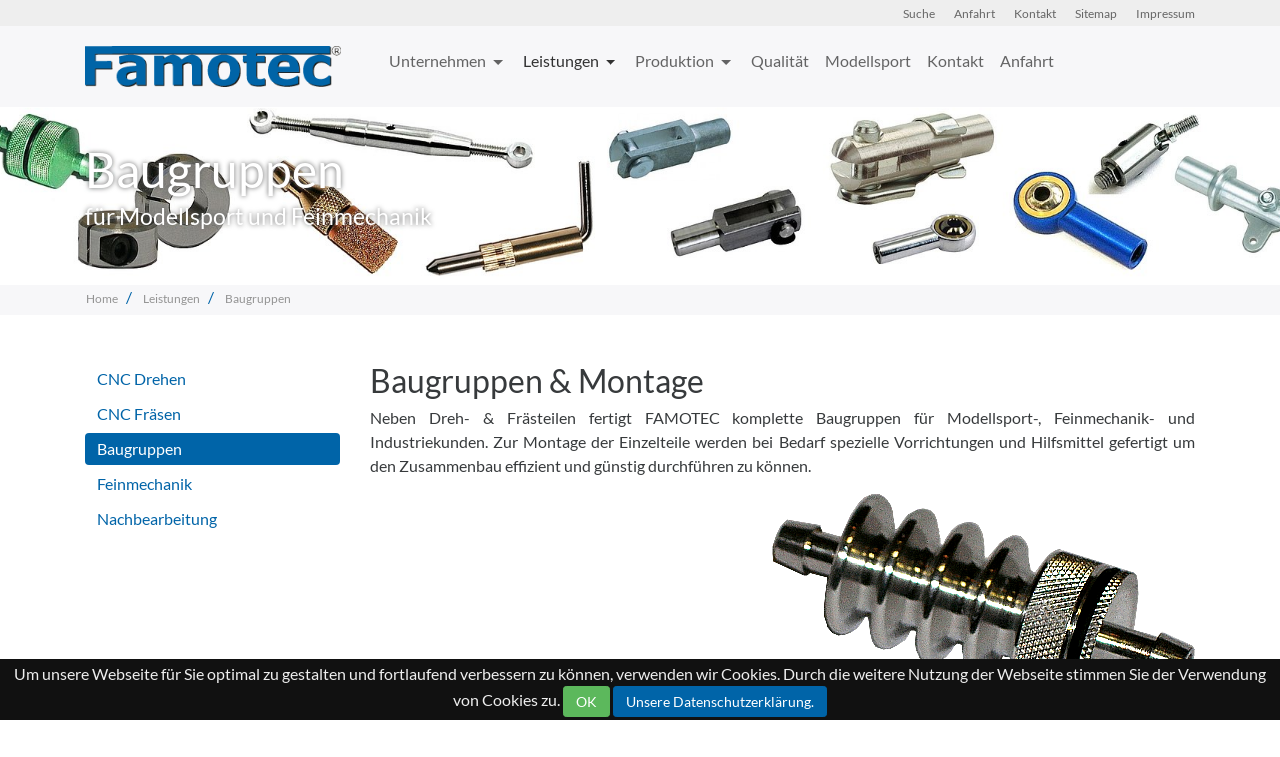

--- FILE ---
content_type: text/html;charset=utf-8
request_url: https://www.famotec.de/leistungen/baugruppen/
body_size: 6528
content:
<!DOCTYPE html>
<html dir="ltr" lang="de">
<head>

<meta charset="utf-8">
<!-- 
	Bootstrap Template by HMnet. http://www.HMnet.de

	This website is powered by TYPO3 - inspiring people to share!
	TYPO3 is a free open source Content Management Framework initially created by Kasper Skaarhoj and licensed under GNU/GPL.
	TYPO3 is copyright 1998-2018 of Kasper Skaarhoj. Extensions are copyright of their respective owners.
	Information and contribution at https://typo3.org/
-->

<base href="https://www.famotec.de/">

<title>Baugruppen: Famotec GmbH</title>
<meta name="generator" content="TYPO3 CMS">
<meta name="copyright" content="FAMOTEC GmbH - Remchingen - 2017">
<meta name="robots" content="all">
<meta name="rating" content="general">
<meta name="revisit-after" content="7 days">


<link rel="stylesheet" type="text/css" href="typo3temp/Assets/6e26892379.css?1462285043" media="all">
<link rel="stylesheet" type="text/css" href="typo3conf/ext/famotec/Resources/Public/CSS/bootstrap.css?1768912990" media="all">
<link rel="stylesheet" type="text/css" href="typo3conf/ext/famotec/Resources/Public/CSS/font-awesome.css?1757575931" media="all">
<link rel="stylesheet" type="text/css" href="typo3conf/ext/famotec/Resources/Public/CSS/smartmenus/jquery.smartmenus.bootstrap.css?1457600071" media="all">
<link rel="stylesheet" type="text/css" href="typo3conf/ext/famotec/Resources/Public/CSS/mmenu/jquery.mmenu.all.css?1457600071" media="all">
<link rel="stylesheet" type="text/css" href="typo3conf/ext/famotec/Resources/Public/CSS/font-lato.css?1528971660" media="all">
<link rel="stylesheet" type="text/css" href="typo3conf/ext/famotec/Resources/Public/CSS/fancybox/jquery.fancybox.css?1457600071" media="all">
<link rel="stylesheet" type="text/css" href="typo3conf/ext/famotec/Resources/Public/CSS/videojs/video-js.css?1457600071" media="all">
<link rel="stylesheet" type="text/css" href="typo3conf/ext/famotec/Resources/Public/CSS/flexslider.css?1457600071" media="all">


<script src="typo3conf/ext/famotec/Resources/Public/JavaScript/Libraries/respond.min.js?1457600071" type="text/javascript"></script>
<script src="typo3conf/ext/famotec/Resources/Public/JavaScript/picturefill.min.js?1457600071" type="text/javascript"></script>
<!--[if lt IE 9]><script src="https://oss.maxcdn.com/libs/html5shiv/3.7.0/html5shiv.js" type="text/javascript"></script><![endif]-->
<script src="typo3conf/ext/famotec/Resources/Public/JavaScript/Libraries/modernizr.js?1457600071" type="text/javascript"></script>
<script src="typo3conf/ext/famotec/Resources/Public/JavaScript/video-js/video.js?1457600071" type="text/javascript"></script>
<script src="typo3conf/ext/famotec/Resources/Public/JavaScript/mail.js?1457600071" type="text/javascript"></script>
<script src="typo3temp/Assets/b9ac716825.js?1462285043" type="text/javascript"></script>


<meta name="viewport" content="width=device-width, initial-scale=1.0">
<script>
videojs.options.flash.swf = "/typo3conf/ext/famotec/Resources/Public/JavaScript/video-js/video-js.swf"
</script>

<link rel="stylesheet" href="typo3temp/vhs-assets-herostyle-220.css?1763201468" />
</head>
<body class="de"  id="page_146">


    <div id="page">

        
        

	

        


        <a class="sr-only" href="leistungen/baugruppen/#content">Zum Inhalt springen</a>

	



        <header class=" ">
            <div class="navbar-fixed-top bg-faded">

                

		<nav class="navbar-user hidden-xs-down">
			<div class="container">


				


		


	

				


		
			
				<ul class="user-links nav nav-inline pull-right">
					
						<a href="suche/" class="nav-link ">Suche</a>
					
						<a href="service/anfahrt/" class="nav-link ">Anfahrt</a>
					
						<a href="user-navigation/kontakt/" class="nav-link ">Kontakt</a>
					
						<a href="service/sitemap/" class="nav-link ">Sitemap</a>
					
						<a href="service/impressum/" class="nav-link ">Impressum</a>
					
				</ul>
			
		

	


			</div>
		</nav>


	


                


        
                

        <div class="container navbar-default p-t-1">


            <nav class="navbar-light bd-navbar clearfix m-b-1" role="navigation">

<!-- Searchbox im Header deaktiviert und per HTML-Content in den Footer verbannt -->
<!--                <div class="hidden-md-down" id="bs-searchbar-inline">
                    

		<form action="suche/extendedsearch/search/Search/" method="post" name="searchform-default" role="search" class="form-search">

			
				<div class="input-group">
					<input class="form-control" placeholder="Suchen" id="tx_indexedsearch_word-default" name="tx_indexedsearch_pi2[search][sword]" type="text" />
					<span class="input-group-btn">
						<button class="btn btn-search " type="submit"><i class="fa fa-search"></i></button>
					</span>
				</div>
			

		</form>


	
                </div> -->

                <button class="searchbar-toggler pull-right hidden-lg-up collapsed" aria-expanded="false" data-toggle="collapse" data-target="#bd-search-nav"><i class="fa fa-search"></i></button>

                <a class="navbar-toggler pull-right hidden-lg-up" href="#sidemenu"><i class="fa fa-bars"></i></a>


                <a class="navbar-brand" tabindex="1" href="home/">
                    <img class="img-fluid" title="Famotec GmbH" alt="Famotec GmbH" src="typo3conf/ext/famotec/Resources/Public/Images/Logo-Famotec-316x50px.png" width="316" height="50" />
                </a>

                <nav class="collapse navbar-toggleable-md" id="bd-main-nav">
                    


        
            

                    <ul class="nav navbar-nav smartmenus">
                        
                            <li class="nav-item dropdown">

                                <a tabindex="101" href="unternehmen/" class="nav-link sub"  >
                                    Unternehmen
                                </a>
                                <!-- Sub menu -->

                                
                                    
                                        <ul class="dropdown-menu" role="menu">

                                            
                                                <li class=" ">
                                                    <a tabindex="131" href="unternehmen/ueber-uns/" class="dropdown-item "  >
                                                        Über uns 
                                                    </a>

                                                    

                                                </li>
                                            
                                                <li class=" ">
                                                    <a tabindex="132" href="unternehmen/das-team/" class="dropdown-item "  >
                                                        Das Team 
                                                    </a>

                                                    

                                                </li>
                                            
                                                <li class=" ">
                                                    <a tabindex="133" href="unternehmen/historie/" class="dropdown-item "  >
                                                        Historie 
                                                    </a>

                                                    

                                                </li>
                                            
                                                <li class=" ">
                                                    <a tabindex="134" href="unternehmen/energie-umwelt/" class="dropdown-item "  >
                                                        Energie & Umwelt 
                                                    </a>

                                                    

                                                </li>
                                            
                                                <li class=" ">
                                                    <a tabindex="135" href="unternehmen/unternehmenspolitik/" class="dropdown-item "  >
                                                        Unternehmenspolitik 
                                                    </a>

                                                    

                                                </li>
                                            
                                        </ul>
                                    
                                

                            </li>

                        
                            <li class="nav-item dropdown">

                                <a tabindex="102" href="leistungen/" class="nav-link active sub"  >
                                    Leistungen
                                </a>
                                <!-- Sub menu -->

                                
                                    
                                        <ul class="dropdown-menu" role="menu">

                                            
                                                <li class=" dropdown-submenu">
                                                    <a tabindex="131" href="leistungen/cnc-drehen/" class="dropdown-item sub"  >
                                                        CNC Drehen <span class="caret"></span>
                                                    </a>

                                                    
                                                        
                                                            <ul class="dropdown-menu" role="menu">
                                                            
                                                                <li class="">
                                                                    <a href="leistungen/cnc-drehen/cnc-drehteile/" class="dropdown-item ">
                                                                    CNC-Drehteile
                                                                    </a>
                                                                </li>
                                                            
                                                                <li class="">
                                                                    <a href="leistungen/cnc-drehen/kurzdrehteile/" class="dropdown-item ">
                                                                    Kurzdrehteile
                                                                    </a>
                                                                </li>
                                                            
                                                                <li class="">
                                                                    <a href="leistungen/cnc-drehen/langdrehteile/" class="dropdown-item ">
                                                                    Langdrehteile
                                                                    </a>
                                                                </li>
                                                            
                                                                <li class="">
                                                                    <a href="leistungen/cnc-drehen/seriendrehteile/" class="dropdown-item ">
                                                                    Seriendrehteile
                                                                    </a>
                                                                </li>
                                                            
                                                                <li class="">
                                                                    <a href="leistungen/cnc-drehen/automatendrehteile/" class="dropdown-item ">
                                                                    Automatendrehteile
                                                                    </a>
                                                                </li>
                                                            
                                                                <li class="">
                                                                    <a href="leistungen/cnc-drehen/drehteile-nach-zeichnung/" class="dropdown-item ">
                                                                    Drehteile nach Zeichnung
                                                                    </a>
                                                                </li>
                                                            
                                                            </ul>
                                                        
                                                    

                                                </li>
                                            
                                                <li class=" dropdown-submenu">
                                                    <a tabindex="132" href="leistungen/cnc-fraesen/" class="dropdown-item sub"  >
                                                        CNC Fräsen <span class="caret"></span>
                                                    </a>

                                                    
                                                        
                                                            <ul class="dropdown-menu" role="menu">
                                                            
                                                                <li class="">
                                                                    <a href="leistungen/cnc-fraesen/cnc-fraesteile/" class="dropdown-item ">
                                                                    CNC-Frästeile
                                                                    </a>
                                                                </li>
                                                            
                                                                <li class="">
                                                                    <a href="leistungen/cnc-fraesen/3-achsen-fraesteile/" class="dropdown-item ">
                                                                    3-Achsen Frästeile
                                                                    </a>
                                                                </li>
                                                            
                                                                <li class="">
                                                                    <a href="leistungen/cnc-fraesen/5-achsen-fraesteile/" class="dropdown-item ">
                                                                    5-Achsen Frästeile
                                                                    </a>
                                                                </li>
                                                            
                                                                <li class="">
                                                                    <a href="leistungen/cnc-fraesen/serienfraesteile/" class="dropdown-item ">
                                                                    Serienfrästeile
                                                                    </a>
                                                                </li>
                                                            
                                                                <li class="">
                                                                    <a href="leistungen/cnc-fraesen/plattenfraesteile/" class="dropdown-item ">
                                                                    Plattenfrästeile
                                                                    </a>
                                                                </li>
                                                            
                                                                <li class="">
                                                                    <a href="leistungen/cnc-fraesen/fraesteile-nach-zeichnung/" class="dropdown-item ">
                                                                    Frästeile nach Zeichnung
                                                                    </a>
                                                                </li>
                                                            
                                                                <li class="">
                                                                    <a href="leistungen/cnc-fraesen/cnc-profilbearbeitung/" class="dropdown-item ">
                                                                    CNC Profilbearbeitung
                                                                    </a>
                                                                </li>
                                                            
                                                            </ul>
                                                        
                                                    

                                                </li>
                                            
                                                <li class=" ">
                                                    <a tabindex="133" href="leistungen/baugruppen/" class="dropdown-item active current"  >
                                                        Baugruppen 
                                                    </a>

                                                    

                                                </li>
                                            
                                                <li class=" dropdown-submenu">
                                                    <a tabindex="134" href="leistungen/feinmechanik/" class="dropdown-item sub"  >
                                                        Feinmechanik <span class="caret"></span>
                                                    </a>

                                                    
                                                        
                                                            <ul class="dropdown-menu" role="menu">
                                                            
                                                                <li class="">
                                                                    <a href="leistungen/feinmechanik/stellringe/" class="dropdown-item ">
                                                                    Stellringe
                                                                    </a>
                                                                </li>
                                                            
                                                                <li class="">
                                                                    <a href="leistungen/feinmechanik/klemmringe/" class="dropdown-item ">
                                                                    Klemmringe
                                                                    </a>
                                                                </li>
                                                            
                                                                <li class="">
                                                                    <a href="leistungen/feinmechanik/kugelgelenke-gelenkkoepfe/" class="dropdown-item ">
                                                                    Kugelgelenke & Gelenkköpfe
                                                                    </a>
                                                                </li>
                                                            
                                                                <li class="">
                                                                    <a href="leistungen/feinmechanik/gabelkoepfe-gabelgelenke/" class="dropdown-item ">
                                                                    Gabelköpfe & Gabelgelenke
                                                                    </a>
                                                                </li>
                                                            
                                                                <li class="">
                                                                    <a href="leistungen/feinmechanik/spannschloesser/" class="dropdown-item ">
                                                                    Spannschlösser
                                                                    </a>
                                                                </li>
                                                            
                                                                <li class="">
                                                                    <a href="leistungen/feinmechanik/miniatur-filter/" class="dropdown-item ">
                                                                    Miniatur-Filter
                                                                    </a>
                                                                </li>
                                                            
                                                            </ul>
                                                        
                                                    

                                                </li>
                                            
                                                <li class=" ">
                                                    <a tabindex="135" href="leistungen/nachbearbeitung/" class="dropdown-item "  >
                                                        Nachbearbeitung 
                                                    </a>

                                                    

                                                </li>
                                            
                                        </ul>
                                    
                                

                            </li>

                        
                            <li class="nav-item dropdown">

                                <a tabindex="103" href="produktion/" class="nav-link sub"  >
                                    Produktion
                                </a>
                                <!-- Sub menu -->

                                
                                    
                                        <ul class="dropdown-menu" role="menu">

                                            
                                                <li class=" ">
                                                    <a tabindex="131" href="produktion/dreherei/" class="dropdown-item "  >
                                                        Dreherei 
                                                    </a>

                                                    

                                                </li>
                                            
                                                <li class=" ">
                                                    <a tabindex="132" href="produktion/fraeserei/" class="dropdown-item "  >
                                                        Fräserei 
                                                    </a>

                                                    

                                                </li>
                                            
                                                <li class=" ">
                                                    <a tabindex="133" href="produktion/profilbearbearbeitung/" class="dropdown-item "  >
                                                        Profilbearbearbeitung 
                                                    </a>

                                                    

                                                </li>
                                            
                                                <li class=" ">
                                                    <a tabindex="134" href="produktion/maschinenpark/" class="dropdown-item "  >
                                                        Maschinenpark 
                                                    </a>

                                                    

                                                </li>
                                            
                                                <li class=" ">
                                                    <a tabindex="135" href="produktion/werkstoffe/" class="dropdown-item "  >
                                                        Werkstoffe 
                                                    </a>

                                                    

                                                </li>
                                            
                                        </ul>
                                    
                                

                            </li>

                        
                            <li class="nav-item dropdown">

                                <a tabindex="104" href="qualitaet/" class="nav-link "  >
                                    Qualität
                                </a>
                                <!-- Sub menu -->

                                

                            </li>

                        
                            <li class="nav-item dropdown">

                                <a tabindex="105" href="modellsport/" class="nav-link "  >
                                    Modellsport
                                </a>
                                <!-- Sub menu -->

                                

                            </li>

                        
                            <li class="nav-item dropdown">

                                <a tabindex="106" href="user-navigation/kontakt/" class="nav-link "  >
                                    Kontakt
                                </a>
                                <!-- Sub menu -->

                                

                            </li>

                        
                            <li class="nav-item dropdown">

                                <a tabindex="107" href="anfahrt/" class="nav-link "  >
                                    Anfahrt
                                </a>
                                <!-- Sub menu -->

                                

                            </li>

                        
                    </ul>

            
        



    
                </nav>

            </nav>


            <div class="collapse hidden-lg-up clearfix m-b-1" id="bd-search-nav">

                

		<form action="suche/extendedsearch/search/Search/" method="post" name="searchform-mobile" role="search" class="form-search">

			
				<div class="input-group">
					<input class="form-control" placeholder="Suchen" id="tx_indexedsearch_word-mobile" name="tx_indexedsearch_pi2[search][sword]" type="text" />
					<span class="input-group-btn">
						<button class="btn btn-search " type="submit"><i class="fa fa-search"></i></button>
					</span>
				</div>
			

		</form>


	

            </div>


		</div>

	
            


    


            </div>

            
            
		

        
        

        

                

                    

                        
                    
                

            



		<section class="hero">

            

                    <div class="container">
                        <div class="row">
                            <div class="col-md-12">

                                
<div id="c1023" class="">
	

	
		
				<header>
			

		

	
	
	
	
	
	
	
	
		
			

	
	
		<h2>Baugruppen</h2>
	
	
	
	
	
	
	


		
	



		
			

	
	
	
	
	
	
		
			

	
	
		<h3>für Modellsport und Feinmechanik</h3>
	
	
	
	
	


		
	


		

		




		
				</header>
			
	


	


</div>

                            </div>
                        </div>
                    </div>

                


		</section>



	
	


            
		

		<div class="breadcrumb-section bg-faded">
			<div class="container">
				<div class="row">
	
					<ul class="breadcrumb pull-left"><li class="active sub">
<a href="home/" title="Famotec GmbH" class="active sub">Home</a>
</li>

<li class="active sub">
<a href="leistungen/" title="Leistungen" class="active sub">Leistungen</a>
</li>

<li class="active current">
<a href="leistungen/baugruppen/" title="Baugruppen" class="active current">Baugruppen</a>
</li></ul>
			
				</div>
			</div>
		</div>
		
		
	


        </header>


        <main class="main-content" id="content" role="main">

            <!--TYPO3SEARCH_begin-->
            

		<div class="container m-t-3">
			<div class="row" role="main">
				<div class=" col-xs-12 col-sm-12 col-md-3 col-lg-3 col-xl-3 col-menu hidden-md-down" role="complementary">
					

		<div class="m-b-3 hidden-sm-down">
            <!-- submenu navigation, collapsible -->
            
                
                    <nav role="navigation" class="nav-sidebar">
                        <ul class="nav nav-pills nav-stacked">
                            
                                
                                        <li class="nav-item">
                                            <a tabindex="101" href="leistungen/cnc-drehen/" class="nav-link sub">
                                                CNC Drehen
                                            </a>
                                            <!-- Sub menu -->
                                            
                                        </li>
                                    
                            
                                
                                        <li class="nav-item">
                                            <a tabindex="102" href="leistungen/cnc-fraesen/" class="nav-link sub">
                                                CNC Fräsen
                                            </a>
                                            <!-- Sub menu -->
                                            
                                        </li>
                                    
                            
                                
                                        <li class="nav-item">
                                            <a tabindex="103" href="leistungen/baugruppen/" class="nav-link active current">
                                                Baugruppen
                                            </a>
                                            <!-- Sub menu -->
                                            

                                                
                                            
                                        </li>
                                    
                            
                                
                                        <li class="nav-item">
                                            <a tabindex="104" href="leistungen/feinmechanik/" class="nav-link sub">
                                                Feinmechanik
                                            </a>
                                            <!-- Sub menu -->
                                            
                                        </li>
                                    
                            
                                
                                        <li class="nav-item">
                                            <a tabindex="105" href="leistungen/nachbearbeitung/" class="nav-link ">
                                                Nachbearbeitung
                                            </a>
                                            <!-- Sub menu -->
                                            
                                        </li>
                                    
                            
                        </ul>
                    </nav>
                
            

        </div>
	
					
				</div>

                <div class=" col-xs-12 col-sm-12 col-md-9 col-lg-9 col-xl-9 col-main">
					
<div id="c1024" class="">
	
		

	
		
				
			

		

	
	
	
	
	
	
	
	
		
			

	
	
		<h2>Baugruppen &amp; Montage</h2>
	
	
	
	
	
	
	


		
	



		

		




		
				
			
	


	

	<div class="ce-textpic ce-right ce-below">
		

		<div class="ce-bodytext">
			
			
				<p class="align-justify">Neben Dreh- &amp; Frästeilen fertigt FAMOTEC komplette Baugruppen für Modellsport-, Feinmechanik- und Industriekunden. Zur Montage der Einzelteile werden bei Bedarf spezielle Vorrichtungen und Hilfsmittel gefertigt um den Zusammenbau effizient und günstig durchführen zu können.</p>
			
		</div>

		
			

	<div class="" data-ce-columns="1" data-ce-images="1">

		


			
					<figure>
				
			
				

	
			
					


















<picture alt="Modellbau.GIF">

    <!--[if IE 9]><video style="display: none;"><![endif]-->

    <![CDATA[ orig Width: 423px ]]>
    
    
    
    
    
    <![CDATA[ xs scale: 1, 544px, max: 544px]]>
    <source srcset="fileadmin/user_upload/Modellbau.GIF" media="(max-width: 544px)">

    
    
    
    
    
    <![CDATA[ sm scale: 1, 768px, max: 768px]]>
    <source srcset="fileadmin/user_upload/Modellbau.GIF" media="(max-width: 768px)">

    
    
    
    
    
    <![CDATA[ md scale: 0.75, 992px, max: 744px]]>
    <source srcset="fileadmin/user_upload/Modellbau.GIF" media="(max-width: 992px)">

    
    
    
    
    
    <![CDATA[ lg scale: 0.75, 1200px, max: 900px]]>
    <source srcset="fileadmin/user_upload/Modellbau.GIF" media="(min-width: 992px)">


    
    

    <!--[if IE 9]></video><![endif]-->
    <img src="fileadmin/user_upload/Modellbau.GIF"
         alt="Modellbau.GIF  "
         title=""
         class="img-fluid  " />

</picture>
				
		

			
			
			

			
						<figcaption class="figure-caption">
							Filter für Gase und Flüssigkeiten
						</figcaption>
					</figure>
				

		

	</div>










		
	</div>

	


</div>


                </div>

			</div>
		</div>
	
            <!--TYPO3SEARCH_end-->
        </main>


        <footer >


            


		<div class="footer-section small">
			<div class="container">


				<div class="row hidden-xs">
		
					<div class="col-sm-12">
		
		
						
							
								
<div id="c446" class="m-b-1">
	

	


	
    


    
	<div class="row">
		
			<div class="  col-md-4 col-sm-4  ">
                

				
						<div class="nowell ">
							
<div id="c447" class="">
	
		

	
		
				
			

		

	
	
	
	
		<h4>Kontakt</h4>
	
	
	
	
	



		

		




		
				
			
	


	

	<div class="ce-textpic ce-center ce-above">
		
			










		

		<div class="ce-bodytext">
			
			
				<p>FAMOTEC GmbH<br />Im Hölderle 8<br />DE-75196 Remchingen<br /><br />Tel.: +49 (0)7232 319098-0<br />Fax: +49 (0)7232 319098-50</p>
<p><a href="javascript:linkTo_UnCryptMailto('kygjrm8gldmYdykmrca,bc');"><i class="fa"></i>info(at)famotec.de</a></p>
			
		</div>

		
	</div>

	


</div>


						</div>
					
                
			</div>
		
			<div class="  col-md-4 col-sm-4  ">
                

				
						<div class="nowell ">
							
<div id="c449" class="m-b-2">
	

	
		
				
			

		

	
	
	
	
		<h4>Rechtliches</h4>
	
	
	
	
	



		

		




		
				
			
	


	
	

	
		<ul class="ce-menu ce-menu-1 nav nav-stacked">
			
				<li>
					<a href="service/anfahrt/">
						Anfahrt
					</a>
				</li>
			
				<li>
					<a href="service/sitemap/">
						Sitemap
					</a>
				</li>
			
				<li>
					<a href="service/datenschutz/">
						Datenschutz
					</a>
				</li>
			
				<li>
					<a href="service/impressum/">
						Impressum
					</a>
				</li>
			
		</ul>
	




	


</div>

						</div>
					
                
			</div>
		
			<div class="  col-md-4 col-sm-4  ">
                

				
						<div class="nowell ">
							
<div id="c967" class="m-b-2">
	

	
		
				
			

		

	
	
	
	
		<h4>Schnellsuche</h4>
	
	
	
	
	



		

		




		
				
			
	


	


</div>


<div id="c968" class="">
	
	<!-- <div class="collapse hidden-lg-up clearfix m-b-1" id="bd-search-nav"> -->          

    <form action="de/user-navigation/suche/extendedsearch/search/Search/" method="post" name="searchform-mobile" role="search" class="form-search">      
        <div class="input-group">
          <input class="form-control" placeholder="Suchen" id="tx_indexedsearch_word-mobile" name="tx_indexedsearch_pi2[search][sword]" type="text" />
          <span class="input-group-btn">
            <button class="btn btn-search " type="submit"><i class="fa fa-search"></i></button>
          </span>
        </div>
    </form>

<!-- </div> -->


	


</div>


<div id="c1071" class="m-b-1 m-t-2">
	

	
		
				
			

		

	
	
	
	
		<h4>Social Media</h4>
	
	
	
	
	



		

		




		
				
			
	


	


</div>


<div id="c1072" class="">
	
		

	


	

	<div class="ce-textpic ce-left ce-above">
		
			

	<div class="" data-ce-columns="1" data-ce-images="1">

		


			
					<div class="ce-media">
				
			
				

	
			<a href="https://www.facebook.com/FAMOTEC-GmbH-152229581536616/" target="_blank">
				


















<picture alt="facebook-165x35px.png">

    <!--[if IE 9]><video style="display: none;"><![endif]-->

    <![CDATA[ orig Width: 165px ]]>
    
    
    
    
    
    <![CDATA[ xs scale: 1, 544px, max: 544px]]>
    <source srcset="fileadmin/images/icons/facebook-165x35px.png" media="(max-width: 544px)">

    
    
    
    
    
    <![CDATA[ sm scale: 0.33333333333333, 768px, max: 256px]]>
    <source srcset="fileadmin/images/icons/facebook-165x35px.png" media="(max-width: 768px)">

    
    
    
    
    
    <![CDATA[ md scale: 0.33333333333333, 992px, max: 331px]]>
    <source srcset="fileadmin/images/icons/facebook-165x35px.png" media="(max-width: 992px)">

    
    
    
    
    
    <![CDATA[ lg scale: 0.33333333333333, 1200px, max: 400px]]>
    <source srcset="fileadmin/images/icons/facebook-165x35px.png" media="(min-width: 992px)">


    
    

    <!--[if IE 9]></video><![endif]-->
    <img src="fileadmin/images/icons/facebook-165x35px.png"
         alt="facebook-165x35px.png  "
         title=""
         class="img-fluid  " />

</picture>
			</a>
		

			
			
			

			
					</div>
				

		

	</div>










		

		<div class="ce-bodytext">
			
			
		</div>

		
	</div>

	


</div>


						</div>
					
                
			</div>
		
	</div>





	


</div>

							
						
		
					</div>
		
				</div>
		
		
				<div class="row">
		
					<div class="col-sm-8">
						<p class="copyright">© 2016 Famotec GmbH | Sämtliche Inhalte sind urheberrechtlich geschützt. </p>
					</div>
		
					<div class="col-sm-4">
						
					</div>
				</div>

			</div>
		</div>


		<div id="cookie-bar"><p>Um unsere Webseite für Sie optimal zu gestalten und fortlaufend verbessern zu können, verwenden wir Cookies. Durch die weitere Nutzung der Webseite stimmen Sie der Verwendung von Cookies zu. <a href="#" class="btn btn-success btn-sm cb-enable">OK</a> <a href="service/datenschutz/" class="btn btn-primary btn-sm cb-policy">Unsere Datenschutzerklärung.</a> </p></div>

	


        </footer>

        <div hidden>
            <nav id="sidemenu">
                

        <ul><li class="sub">
<a href="unternehmen/" title="Unternehmen" class="sub">Unternehmen</a>
<ul class="lvl-1"><li>
<a href="unternehmen/ueber-uns/" title="Über uns">Über uns</a>
</li>
<li>
<a href="unternehmen/das-team/" title="Das Team">Das Team</a>
</li>
<li>
<a href="unternehmen/historie/" title="Historie">Historie</a>
</li>
<li>
<a href="unternehmen/energie-umwelt/" title="Energie &amp; Umwelt">Energie &amp; Umwelt</a>
</li>
<li>
<a href="unternehmen/unternehmenspolitik/" title="Unternehmenspolitik">Unternehmenspolitik</a>
</li></ul>
</li>
<li class="active sub">
<a href="leistungen/" title="Leistungen" class="active sub">Leistungen</a>
<ul class="lvl-1"><li class="sub">
<a href="leistungen/cnc-drehen/" title="CNC Drehen" class="sub">CNC Drehen</a>
<ul class="lvl-2"><li>
<a href="leistungen/cnc-drehen/cnc-drehteile/" title="CNC-Drehteile">CNC-Drehteile</a>
</li>
<li>
<a href="leistungen/cnc-drehen/kurzdrehteile/" title="Kurzdrehteile">Kurzdrehteile</a>
</li>
<li>
<a href="leistungen/cnc-drehen/langdrehteile/" title="Langdrehteile">Langdrehteile</a>
</li>
<li>
<a href="leistungen/cnc-drehen/seriendrehteile/" title="Seriendrehteile">Seriendrehteile</a>
</li>
<li>
<a href="leistungen/cnc-drehen/automatendrehteile/" title="Automatendrehteile">Automatendrehteile</a>
</li>
<li>
<a href="leistungen/cnc-drehen/drehteile-nach-zeichnung/" title="Drehteile nach Zeichnung">Drehteile nach Zeichnung</a>
</li></ul>
</li>
<li class="sub">
<a href="leistungen/cnc-fraesen/" title="CNC Fräsen" class="sub">CNC Fräsen</a>
<ul class="lvl-2"><li>
<a href="leistungen/cnc-fraesen/cnc-fraesteile/" title="CNC-Frästeile">CNC-Frästeile</a>
</li>
<li>
<a href="leistungen/cnc-fraesen/3-achsen-fraesteile/" title="3-Achsen Frästeile">3-Achsen Frästeile</a>
</li>
<li>
<a href="leistungen/cnc-fraesen/5-achsen-fraesteile/" title="5-Achsen Frästeile">5-Achsen Frästeile</a>
</li>
<li>
<a href="leistungen/cnc-fraesen/serienfraesteile/" title="Serienfrästeile">Serienfrästeile</a>
</li>
<li>
<a href="leistungen/cnc-fraesen/plattenfraesteile/" title="Plattenfrästeile">Plattenfrästeile</a>
</li>
<li>
<a href="leistungen/cnc-fraesen/fraesteile-nach-zeichnung/" title="Frästeile nach Zeichnung">Frästeile nach Zeichnung</a>
</li>
<li>
<a href="leistungen/cnc-fraesen/cnc-profilbearbeitung/" title="CNC Profilbearbeitung">CNC Profilbearbeitung</a>
</li></ul>
</li>
<li class="active current">
<a href="leistungen/baugruppen/" title="Baugruppen" class="active current">Baugruppen</a>
</li>
<li class="sub">
<a href="leistungen/feinmechanik/" title="Feinmechanik" class="sub">Feinmechanik</a>
<ul class="lvl-2"><li>
<a href="leistungen/feinmechanik/stellringe/" title="Stellringe">Stellringe</a>
</li>
<li>
<a href="leistungen/feinmechanik/klemmringe/" title="Klemmringe">Klemmringe</a>
</li>
<li>
<a href="leistungen/feinmechanik/kugelgelenke-gelenkkoepfe/" title="Kugelgelenke &amp; Gelenkköpfe">Kugelgelenke &amp; Gelenkköpfe</a>
</li>
<li>
<a href="leistungen/feinmechanik/gabelkoepfe-gabelgelenke/" title="Gabelköpfe &amp; Gabelgelenke">Gabelköpfe &amp; Gabelgelenke</a>
</li>
<li>
<a href="leistungen/feinmechanik/spannschloesser/" title="Spannschlösser">Spannschlösser</a>
</li>
<li>
<a href="leistungen/feinmechanik/miniatur-filter/" title="Miniatur-Filter">Miniatur-Filter</a>
</li></ul>
</li>
<li>
<a href="leistungen/nachbearbeitung/" title="Nachbearbeitung">Nachbearbeitung</a>
</li></ul>
</li>
<li class="sub">
<a href="produktion/" title="Produktion" class="sub">Produktion</a>
<ul class="lvl-1"><li>
<a href="produktion/dreherei/" title="Dreherei">Dreherei</a>
</li>
<li>
<a href="produktion/fraeserei/" title="Fräserei">Fräserei</a>
</li>
<li>
<a href="produktion/profilbearbearbeitung/" title="Profilbearbearbeitung">Profilbearbearbeitung</a>
</li>
<li>
<a href="produktion/maschinenpark/" title="Maschinenpark">Maschinenpark</a>
</li>
<li>
<a href="produktion/werkstoffe/" title="Werkstoffe">Werkstoffe</a>
</li></ul>
</li>
<li>
<a href="qualitaet/" title="Qualität">Qualität</a>
</li>
<li>
<a href="modellsport/" title="Modellsport">Modellsport</a>
</li>
<li>
<a href="user-navigation/kontakt/" title="Kontakt">Kontakt</a>
</li>
<li>
<a href="anfahrt/" title="Anfahrt">Anfahrt</a>
</li></ul>

    
            </nav>
            <nav id="nav-mobile-footer">

                

		
			<ul class="nav nav-inline m-b-1">
				
			</ul>
		

	

                


		
			
				<ul class="user-links nav nav-inline">
					
						<a href="suche/" class="nav-link ">Suche</a>
					
						<a href="service/anfahrt/" class="nav-link ">Anfahrt</a>
					
						<a href="user-navigation/kontakt/" class="nav-link ">Kontakt</a>
					
						<a href="service/sitemap/" class="nav-link ">Sitemap</a>
					
						<a href="service/impressum/" class="nav-link ">Impressum</a>
					
				</ul>
			
		

	

            </nav>
        </div>

    </div>
<script src="typo3conf/ext/famotec/Resources/Public/JavaScript/jquery/jquery-1.11.3.min.js?1457600071" type="text/javascript"></script>
<script src="typo3conf/ext/famotec/Resources/Public/JavaScript/bootstrap/bootstrap.js?1457600071" type="text/javascript"></script>
<script src="typo3conf/ext/famotec/Resources/Public/JavaScript/main.js?1457600071" type="text/javascript"></script>
<script src="typo3conf/ext/famotec/Resources/Public/JavaScript/plugins.js?1457600071" type="text/javascript"></script>
<script src="typo3conf/ext/famotec/Resources/Public/JavaScript/smartmenus/jquery.smartmenus.js?1457600071" type="text/javascript"></script>
<script src="typo3conf/ext/famotec/Resources/Public/JavaScript/smartmenus/jquery.smartmenus.bootstrap.js?1457600071" type="text/javascript"></script>
<script src="typo3conf/ext/famotec/Resources/Public/JavaScript/mmenu/jquery.mmenu.min.all.js?1457600071" type="text/javascript"></script>
<script src="typo3conf/ext/famotec/Resources/Public/JavaScript/fancybox/jquery.fancybox.js?1457600071" type="text/javascript"></script>
<script src="typo3conf/ext/famotec/Resources/Public/JavaScript/fancybox/jquery.mousewheel-3.0.6.pack.js?1457600071" type="text/javascript"></script>
<script src="typo3conf/ext/famotec/Resources/Public/JavaScript/jquery/jquery.cookiebar.js?1457600071" type="text/javascript"></script>
<script src="typo3conf/ext/famotec/Resources/Public/JavaScript/flexslider/jquery.flexslider.js?1457600071" type="text/javascript"></script>



</body>
</html>
<!-- Cached page generated 29-01-26 21:37. Expires 30-01-26 21:37 -->
<!-- Parsetime: 0ms -->

--- FILE ---
content_type: text/css
request_url: https://www.famotec.de/typo3conf/ext/famotec/Resources/Public/CSS/bootstrap.css?1768912990
body_size: 19239
content:
/* 0, 82, 98 */
/* 949494 */
/*!
 * Bootstrap v4.0.0-alpha.2 (http://getbootstrap.com)
 * Copyright 2011-2015 Twitter, Inc.
 * Licensed under MIT (https://github.com/twbs/bootstrap/blob/master/LICENSE)
 */
/*! normalize.css v3.0.3 | MIT License | github.com/necolas/normalize.css */
html {
  font-family: sans-serif;
  -ms-text-size-adjust: 100%;
  -webkit-text-size-adjust: 100%; }

body {
  margin: 0; }

article, aside, details, figcaption, figure, footer, header, hgroup, main, menu, nav, section, summary {
  display: block; }

audio, canvas, progress, video {
  display: inline-block;
  vertical-align: baseline; }

audio:not([controls]) {
  display: none;
  height: 0; }

[hidden], template {
  display: none; }

a {
  background-color: transparent; }

a:active {
  outline: 0; }
  a:hover {
    outline: 0; }

abbr[title] {
  border-bottom: 1px dotted; }

b, strong {
  font-weight: bold; }

dfn {
  font-style: italic; }

h1 {
  font-size: 2em;
  margin: 0.67em 0; }

mark {
  background: #ff0;
  color: #000; }

small {
  font-size: 80%; }

sub, sup {
  font-size: 75%;
  line-height: 0;
  position: relative;
  vertical-align: baseline; }

sup {
  top: -0.5em; }

sub {
  bottom: -0.25em; }

img {
  border: 0; }

svg:not(:root) {
  overflow: hidden; }

figure {
  margin: 1em 40px; }

hr {
  box-sizing: content-box;
  height: 0; }

pre {
  overflow: auto; }

code, kbd, pre, samp {
  font-family: monospace, monospace;
  font-size: 1em; }

button, input, optgroup, select, textarea {
  color: inherit;
  font: inherit;
  margin: 0; }

button {
  overflow: visible; }

button, select {
  text-transform: none; }

button, html input[type="button"], input[type="reset"], input[type="submit"] {
  -webkit-appearance: button;
  cursor: pointer; }

button[disabled], html input[disabled] {
  cursor: default; }

button::-moz-focus-inner, input::-moz-focus-inner {
  border: 0;
  padding: 0; }

input {
  line-height: normal; }

input[type="checkbox"], input[type="radio"] {
  box-sizing: border-box;
  padding: 0; }

input[type="number"]::-webkit-inner-spin-button, input[type="number"]::-webkit-outer-spin-button {
  height: auto; }

input[type="search"] {
  -webkit-appearance: textfield;
  box-sizing: content-box; }

input[type="search"]::-webkit-search-cancel-button, input[type="search"]::-webkit-search-decoration {
  -webkit-appearance: none; }

fieldset {
  border: 1px solid #c0c0c0;
  margin: 0 2px;
  padding: 0.35em 0.625em 0.75em; }

legend {
  border: 0;
  padding: 0; }

textarea {
  overflow: auto; }

optgroup {
  font-weight: bold; }

table {
  border-collapse: collapse;
  border-spacing: 0; }

td, th {
  padding: 0; }

@media print {
  *, *::before, *::after {
    text-shadow: none !important;
    box-shadow: none !important; }

  a, a:visited {
    text-decoration: underline; }

  abbr[title]::after {
    content: " (" attr(title) ")"; }

  pre, blockquote {
    border: 1px solid #999;
    page-break-inside: avoid; }

  thead {
    display: table-header-group; }

  tr, img {
    page-break-inside: avoid; }

  img {
    max-width: 100% !important; }

  p, h2, h3 {
    orphans: 3;
    widows: 3; }

  h2, h3 {
    page-break-after: avoid; }

  .navbar {
    display: none; }

  .btn > .caret, .dropup > .btn > .caret {
    border-top-color: #000 !important; }

  .label {
    border: 1px solid #000; }

  .table {
    border-collapse: collapse !important; }
    .table td, .table th {
      background-color: #fff !important; }

  .table-bordered th, .table-bordered td {
    border: 1px solid #ddd !important; } }

html {
  box-sizing: border-box; }

*, *::before, *::after {
  box-sizing: inherit; }
  @-moz-viewport {
    width: device-width; }
    @-ms-viewport {
      width: device-width; }
    @-o-viewport {
      width: device-width; }
    @-webkit-viewport {
      width: device-width; }
    @viewport {
      width: device-width; }

html {
  font-size: 16px;
  -webkit-tap-highlight-color: rgba(0, 0, 0, 0); }

body {
  font-family: 'Lato', "Helvetica Neue", Helvetica, Arial, sans-serif;
  font-size: 1rem;
  line-height: 1.5;
  color: #373a3c;
  background-color: #fff; }

[tabindex="-1"]:focus {
  outline: none !important; }

h1, h2, h3, h4, h5, h6 {
  margin-top: 0;
  margin-bottom: 0.5rem; }

p {
  margin-top: 0;
  margin-bottom: 1rem; }

abbr[title], abbr[data-original-title] {
  cursor: help;
  border-bottom: 1px dotted #818a91; }

address {
  margin-bottom: 1rem;
  font-style: normal;
  line-height: inherit; }

ol, ul, dl {
  margin-top: 0;
  margin-bottom: 1rem; }

ol ol, ul ul, ol ul, ul ol {
  margin-bottom: 0; }

dt {
  font-weight: bold; }

dd {
  margin-bottom: 0.5rem;
  margin-left: 0; }

blockquote {
  margin: 0 0 1rem; }

a {
  color: #0064a8;
  text-decoration: none; }
  a:focus, a:hover {
    color: #00365c;
    text-decoration: underline; }
  a:focus {
    outline: thin dotted;
    outline: 5px auto -webkit-focus-ring-color;
    outline-offset: -2px; }

pre {
  margin-top: 0;
  margin-bottom: 1rem; }

figure {
  margin: 0 0 1rem; }

img {
  vertical-align: middle; }

[role="button"] {
  cursor: pointer; }

a, area, button, [role="button"], input, label, select, summary, textarea {
  touch-action: manipulation; }

table {
  background-color: transparent; }

caption {
  padding-top: 0.75rem;
  padding-bottom: 0.75rem;
  color: #818a91;
  text-align: left;
  caption-side: bottom; }

th {
  text-align: left; }

label {
  display: inline-block;
  margin-bottom: 0.5rem; }

button:focus {
  outline: 1px dotted;
  outline: 5px auto -webkit-focus-ring-color; }

input, button, select, textarea {
  margin: 0;
  line-height: inherit;
  border-radius: 0; }

textarea {
  resize: vertical; }

fieldset {
  min-width: 0;
  padding: 0;
  margin: 0;
  border: 0; }

legend {
  display: block;
  width: 100%;
  padding: 0;
  margin-bottom: 0.5rem;
  font-size: 1.5rem;
  line-height: inherit; }

input[type="search"] {
  box-sizing: inherit;
  -webkit-appearance: none; }

output {
  display: inline-block; }

[hidden] {
  display: none !important; }

h1, h2, h3, h4, h5, h6, .h1, .h2, .h3, .h4, .h5, .h6 {
  margin-bottom: 0.5rem;
  font-family: inherit;
  font-weight: 500;
  line-height: 1.1;
  color: inherit; }

h1 {
  font-size: 2.5rem; }

h2 {
  font-size: 2rem; }

h3 {
  font-size: 1.45rem; }

h4 {
  font-size: 1.2rem; }

h5 {
  font-size: 1.25rem; }

h6 {
  font-size: 1rem; }

.h1 {
  font-size: 2.5rem; }

.h2 {
  font-size: 2rem; }

.h3 {
  font-size: 1.45rem; }

.h4 {
  font-size: 1.2rem; }

.h5 {
  font-size: 1.25rem; }

.h6 {
  font-size: 1rem; }

.lead {
  font-size: 1.25rem;
  font-weight: 300; }

.display-1 {
  font-size: 6rem;
  font-weight: 300; }

.display-2 {
  font-size: 5.5rem;
  font-weight: 300; }

.display-3 {
  font-size: 4.5rem;
  font-weight: 300; }

.display-4 {
  font-size: 3.5rem;
  font-weight: 300; }

hr {
  margin-top: 1rem;
  margin-bottom: 1rem;
  border: 0;
  border-top: 1px solid rgba(0, 0, 0, .1); }

small, .small {
  font-size: 80%;
  font-weight: normal; }

mark, .mark {
  padding: 0.2em;
  background-color: #fcf8e3; }

.list-unstyled {
  padding-left: 0;
  list-style: none; }

.list-inline {
  padding-left: 0;
  list-style: none; }

.list-inline-item {
  display: inline-block; }
  .list-inline-item:not(:last-child) {
    margin-right: 5px; }

.dl-horizontal {
  margin-right: -1.875rem;
  margin-left: -1.875rem; }
  .dl-horizontal::after {
    content: "";
    display: table;
    clear: both; }

.initialism {
  font-size: 90%;
  text-transform: uppercase; }

.blockquote {
  padding: 0.5rem 1rem;
  margin-bottom: 1rem;
  font-size: 1.25rem;
  border-left: 0.25rem solid #eceeef; }

.blockquote-footer {
  display: block;
  font-size: 80%;
  line-height: 1.5;
  color: #818a91; }
  .blockquote-footer::before {
    content: "\2014 \00A0"; }

.blockquote-reverse {
  padding-right: 1rem;
  padding-left: 0;
  text-align: right;
  border-right: 0.25rem solid #eceeef;
  border-left: 0; }

.blockquote-reverse .blockquote-footer::before {
  content: ""; }
  .blockquote-reverse .blockquote-footer::after {
    content: "\00A0 \2014"; }

.img-fluid, .carousel-inner > .carousel-item > img, .carousel-inner > .carousel-item > a > img {
  display: block;
  max-width: 100%;
  height: auto; }

.img-rounded {
  border-radius: 0.3rem; }

.img-thumbnail {
  padding: 0.25rem;
  line-height: 1.5;
  background-color: #fff;
  border: 1px solid #ddd;
  border-radius: 0.25rem;
  transition: all 0.2s ease-in-out;
  display: inline-block;
  max-width: 100%;
  height: auto; }

.img-circle {
  border-radius: 50%; }

.figure {
  display: inline-block; }

.figure-img {
  margin-bottom: 0.5rem;
  line-height: 1; }

.figure-caption {
  font-size: 90%;
  color: #818a91; }

code, kbd, pre, samp {
  font-family: Menlo, Monaco, Consolas, "Courier New", monospace; }

code {
  padding: 0.2rem 0.4rem;
  font-size: 90%;
  color: #bd4147;
  background-color: #f7f7f9;
  border-radius: 0.25rem; }

kbd {
  padding: 0.2rem 0.4rem;
  font-size: 90%;
  color: #fff;
  background-color: #333;
  border-radius: 0.2rem; }
  kbd kbd {
    padding: 0;
    font-size: 100%;
    font-weight: bold; }

pre {
  display: block;
  margin-top: 0;
  margin-bottom: 1rem;
  font-size: 90%;
  line-height: 1.5;
  color: #373a3c; }
  pre code {
    padding: 0;
    font-size: inherit;
    color: inherit;
    background-color: transparent;
    border-radius: 0; }

.pre-scrollable {
  max-height: 340px;
  overflow-y: scroll; }

.container {
  margin-left: auto;
  margin-right: auto;
  padding-left: 0.9375rem;
  padding-right: 0.9375rem; }
  .container::after {
    content: "";
    display: table;
    clear: both; }
    @media (min-width: 544px) {
  .container {
    max-width: 576px; } }
    @media (min-width: 768px) {
  .container {
    max-width: 720px; } }
    @media (min-width: 992px) {
  .container {
    max-width: 940px; } }
    @media (min-width: 1200px) {
  .container {
    max-width: 1140px; } }

.container-fluid {
  margin-left: auto;
  margin-right: auto;
  padding-left: 0.9375rem;
  padding-right: 0.9375rem; }
  .container-fluid::after {
    content: "";
    display: table;
    clear: both; }

.row {
  margin-left: -0.9375rem;
  margin-right: -0.9375rem; }
  .row::after {
    content: "";
    display: table;
    clear: both; }

.col-xs-1, .col-xs-2, .col-xs-3, .col-xs-4, .col-xs-5, .col-xs-6, .col-xs-7, .col-xs-8, .col-xs-9, .col-xs-10, .col-xs-11, .col-xs-12, .col-sm-1, .col-sm-2, .col-sm-3, .col-sm-4, .col-sm-5, .col-sm-6, .col-sm-7, .col-sm-8, .col-sm-9, .col-sm-10, .col-sm-11, .col-sm-12, .col-md-1, .col-md-2, .col-md-3, .col-md-4, .col-md-5, .col-md-6, .col-md-7, .col-md-8, .col-md-9, .col-md-10, .col-md-11, .col-md-12, .col-lg-1, .col-lg-2, .col-lg-3, .col-lg-4, .col-lg-5, .col-lg-6, .col-lg-7, .col-lg-8, .col-lg-9, .col-lg-10, .col-lg-11, .col-lg-12, .col-xl-1, .col-xl-2, .col-xl-3, .col-xl-4, .col-xl-5, .col-xl-6, .col-xl-7, .col-xl-8, .col-xl-9, .col-xl-10, .col-xl-11, .col-xl-12 {
  position: relative;
  min-height: 1px;
  padding-left: 0.9375rem;
  padding-right: 0.9375rem; }
  .col-xs-1, .col-xs-2, .col-xs-3, .col-xs-4, .col-xs-5, .col-xs-6, .col-xs-7, .col-xs-8, .col-xs-9, .col-xs-10, .col-xs-11, .col-xs-12 {
    float: left; }
  .col-xs-1 {
    width: 8.33333%; }
  .col-xs-2 {
    width: 16.66667%; }
  .col-xs-3 {
    width: 25%; }
  .col-xs-4 {
    width: 33.33333%; }
  .col-xs-5 {
    width: 41.66667%; }
  .col-xs-6 {
    width: 50%; }
  .col-xs-7 {
    width: 58.33333%; }
  .col-xs-8 {
    width: 66.66667%; }
  .col-xs-9 {
    width: 75%; }
  .col-xs-10 {
    width: 83.33333%; }
  .col-xs-11 {
    width: 91.66667%; }
  .col-xs-12 {
    width: 100%; }
    .col-xs-pull-0 {
      right: auto; }
    .col-xs-pull-1 {
      right: 8.33333%; }
    .col-xs-pull-2 {
      right: 16.66667%; }
    .col-xs-pull-3 {
      right: 25%; }
    .col-xs-pull-4 {
      right: 33.33333%; }
    .col-xs-pull-5 {
      right: 41.66667%; }
    .col-xs-pull-6 {
      right: 50%; }
    .col-xs-pull-7 {
      right: 58.33333%; }
    .col-xs-pull-8 {
      right: 66.66667%; }
    .col-xs-pull-9 {
      right: 75%; }
    .col-xs-pull-10 {
      right: 83.33333%; }
    .col-xs-pull-11 {
      right: 91.66667%; }
    .col-xs-pull-12 {
      right: 100%; }
    .col-xs-push-0 {
      left: auto; }
    .col-xs-push-1 {
      left: 8.33333%; }
    .col-xs-push-2 {
      left: 16.66667%; }
    .col-xs-push-3 {
      left: 25%; }
    .col-xs-push-4 {
      left: 33.33333%; }
    .col-xs-push-5 {
      left: 41.66667%; }
    .col-xs-push-6 {
      left: 50%; }
    .col-xs-push-7 {
      left: 58.33333%; }
    .col-xs-push-8 {
      left: 66.66667%; }
    .col-xs-push-9 {
      left: 75%; }
    .col-xs-push-10 {
      left: 83.33333%; }
    .col-xs-push-11 {
      left: 91.66667%; }
    .col-xs-push-12 {
      left: 100%; }
    .col-xs-offset-0 {
      margin-left: 0%; }
    .col-xs-offset-1 {
      margin-left: 8.33333%; }
    .col-xs-offset-2 {
      margin-left: 16.66667%; }
    .col-xs-offset-3 {
      margin-left: 25%; }
    .col-xs-offset-4 {
      margin-left: 33.33333%; }
    .col-xs-offset-5 {
      margin-left: 41.66667%; }
    .col-xs-offset-6 {
      margin-left: 50%; }
    .col-xs-offset-7 {
      margin-left: 58.33333%; }
    .col-xs-offset-8 {
      margin-left: 66.66667%; }
    .col-xs-offset-9 {
      margin-left: 75%; }
    .col-xs-offset-10 {
      margin-left: 83.33333%; }
    .col-xs-offset-11 {
      margin-left: 91.66667%; }
    .col-xs-offset-12 {
      margin-left: 100%; }
  @media (min-width: 544px) {
  .col-sm-1, .col-sm-2, .col-sm-3, .col-sm-4, .col-sm-5, .col-sm-6, .col-sm-7, .col-sm-8, .col-sm-9, .col-sm-10, .col-sm-11, .col-sm-12 {
    float: left; }
    .col-sm-1 {
      width: 8.33333%; }

    .col-sm-2 {
      width: 16.66667%; }

    .col-sm-3 {
      width: 25%; }

    .col-sm-4 {
      width: 33.33333%; }

    .col-sm-5 {
      width: 41.66667%; }

    .col-sm-6 {
      width: 50%; }

    .col-sm-7 {
      width: 58.33333%; }

    .col-sm-8 {
      width: 66.66667%; }

    .col-sm-9 {
      width: 75%; }

    .col-sm-10 {
      width: 83.33333%; }

    .col-sm-11 {
      width: 91.66667%; }

    .col-sm-12 {
      width: 100%; }
      .col-sm-pull-0 {
        right: auto; }
      .col-sm-pull-1 {
        right: 8.33333%; }
      .col-sm-pull-2 {
        right: 16.66667%; }
      .col-sm-pull-3 {
        right: 25%; }
      .col-sm-pull-4 {
        right: 33.33333%; }
      .col-sm-pull-5 {
        right: 41.66667%; }
      .col-sm-pull-6 {
        right: 50%; }
      .col-sm-pull-7 {
        right: 58.33333%; }
      .col-sm-pull-8 {
        right: 66.66667%; }
      .col-sm-pull-9 {
        right: 75%; }
      .col-sm-pull-10 {
        right: 83.33333%; }
      .col-sm-pull-11 {
        right: 91.66667%; }
      .col-sm-pull-12 {
        right: 100%; }
      .col-sm-push-0 {
        left: auto; }
      .col-sm-push-1 {
        left: 8.33333%; }
      .col-sm-push-2 {
        left: 16.66667%; }
      .col-sm-push-3 {
        left: 25%; }
      .col-sm-push-4 {
        left: 33.33333%; }
      .col-sm-push-5 {
        left: 41.66667%; }
      .col-sm-push-6 {
        left: 50%; }
      .col-sm-push-7 {
        left: 58.33333%; }
      .col-sm-push-8 {
        left: 66.66667%; }
      .col-sm-push-9 {
        left: 75%; }
      .col-sm-push-10 {
        left: 83.33333%; }
      .col-sm-push-11 {
        left: 91.66667%; }
      .col-sm-push-12 {
        left: 100%; }
      .col-sm-offset-0 {
        margin-left: 0%; }
      .col-sm-offset-1 {
        margin-left: 8.33333%; }
      .col-sm-offset-2 {
        margin-left: 16.66667%; }
      .col-sm-offset-3 {
        margin-left: 25%; }
      .col-sm-offset-4 {
        margin-left: 33.33333%; }
      .col-sm-offset-5 {
        margin-left: 41.66667%; }
      .col-sm-offset-6 {
        margin-left: 50%; }
      .col-sm-offset-7 {
        margin-left: 58.33333%; }
      .col-sm-offset-8 {
        margin-left: 66.66667%; }
      .col-sm-offset-9 {
        margin-left: 75%; }
      .col-sm-offset-10 {
        margin-left: 83.33333%; }
      .col-sm-offset-11 {
        margin-left: 91.66667%; }
      .col-sm-offset-12 {
        margin-left: 100%; } }
  @media (min-width: 768px) {
  .col-md-1, .col-md-2, .col-md-3, .col-md-4, .col-md-5, .col-md-6, .col-md-7, .col-md-8, .col-md-9, .col-md-10, .col-md-11, .col-md-12 {
    float: left; }
    .col-md-1 {
      width: 8.33333%; }

    .col-md-2 {
      width: 16.66667%; }

    .col-md-3 {
      width: 25%; }

    .col-md-4 {
      width: 33.33333%; }

    .col-md-5 {
      width: 41.66667%; }

    .col-md-6 {
      width: 50%; }

    .col-md-7 {
      width: 58.33333%; }

    .col-md-8 {
      width: 66.66667%; }

    .col-md-9 {
      width: 75%; }

    .col-md-10 {
      width: 83.33333%; }

    .col-md-11 {
      width: 91.66667%; }

    .col-md-12 {
      width: 100%; }
      .col-md-pull-0 {
        right: auto; }
      .col-md-pull-1 {
        right: 8.33333%; }
      .col-md-pull-2 {
        right: 16.66667%; }
      .col-md-pull-3 {
        right: 25%; }
      .col-md-pull-4 {
        right: 33.33333%; }
      .col-md-pull-5 {
        right: 41.66667%; }
      .col-md-pull-6 {
        right: 50%; }
      .col-md-pull-7 {
        right: 58.33333%; }
      .col-md-pull-8 {
        right: 66.66667%; }
      .col-md-pull-9 {
        right: 75%; }
      .col-md-pull-10 {
        right: 83.33333%; }
      .col-md-pull-11 {
        right: 91.66667%; }
      .col-md-pull-12 {
        right: 100%; }
      .col-md-push-0 {
        left: auto; }
      .col-md-push-1 {
        left: 8.33333%; }
      .col-md-push-2 {
        left: 16.66667%; }
      .col-md-push-3 {
        left: 25%; }
      .col-md-push-4 {
        left: 33.33333%; }
      .col-md-push-5 {
        left: 41.66667%; }
      .col-md-push-6 {
        left: 50%; }
      .col-md-push-7 {
        left: 58.33333%; }
      .col-md-push-8 {
        left: 66.66667%; }
      .col-md-push-9 {
        left: 75%; }
      .col-md-push-10 {
        left: 83.33333%; }
      .col-md-push-11 {
        left: 91.66667%; }
      .col-md-push-12 {
        left: 100%; }
      .col-md-offset-0 {
        margin-left: 0%; }
      .col-md-offset-1 {
        margin-left: 8.33333%; }
      .col-md-offset-2 {
        margin-left: 16.66667%; }
      .col-md-offset-3 {
        margin-left: 25%; }
      .col-md-offset-4 {
        margin-left: 33.33333%; }
      .col-md-offset-5 {
        margin-left: 41.66667%; }
      .col-md-offset-6 {
        margin-left: 50%; }
      .col-md-offset-7 {
        margin-left: 58.33333%; }
      .col-md-offset-8 {
        margin-left: 66.66667%; }
      .col-md-offset-9 {
        margin-left: 75%; }
      .col-md-offset-10 {
        margin-left: 83.33333%; }
      .col-md-offset-11 {
        margin-left: 91.66667%; }
      .col-md-offset-12 {
        margin-left: 100%; } }
  @media (min-width: 992px) {
  .col-lg-1, .col-lg-2, .col-lg-3, .col-lg-4, .col-lg-5, .col-lg-6, .col-lg-7, .col-lg-8, .col-lg-9, .col-lg-10, .col-lg-11, .col-lg-12 {
    float: left; }
    .col-lg-1 {
      width: 8.33333%; }

    .col-lg-2 {
      width: 16.66667%; }

    .col-lg-3 {
      width: 25%; }

    .col-lg-4 {
      width: 33.33333%; }

    .col-lg-5 {
      width: 41.66667%; }

    .col-lg-6 {
      width: 50%; }

    .col-lg-7 {
      width: 58.33333%; }

    .col-lg-8 {
      width: 66.66667%; }

    .col-lg-9 {
      width: 75%; }

    .col-lg-10 {
      width: 83.33333%; }

    .col-lg-11 {
      width: 91.66667%; }

    .col-lg-12 {
      width: 100%; }
      .col-lg-pull-0 {
        right: auto; }
      .col-lg-pull-1 {
        right: 8.33333%; }
      .col-lg-pull-2 {
        right: 16.66667%; }
      .col-lg-pull-3 {
        right: 25%; }
      .col-lg-pull-4 {
        right: 33.33333%; }
      .col-lg-pull-5 {
        right: 41.66667%; }
      .col-lg-pull-6 {
        right: 50%; }
      .col-lg-pull-7 {
        right: 58.33333%; }
      .col-lg-pull-8 {
        right: 66.66667%; }
      .col-lg-pull-9 {
        right: 75%; }
      .col-lg-pull-10 {
        right: 83.33333%; }
      .col-lg-pull-11 {
        right: 91.66667%; }
      .col-lg-pull-12 {
        right: 100%; }
      .col-lg-push-0 {
        left: auto; }
      .col-lg-push-1 {
        left: 8.33333%; }
      .col-lg-push-2 {
        left: 16.66667%; }
      .col-lg-push-3 {
        left: 25%; }
      .col-lg-push-4 {
        left: 33.33333%; }
      .col-lg-push-5 {
        left: 41.66667%; }
      .col-lg-push-6 {
        left: 50%; }
      .col-lg-push-7 {
        left: 58.33333%; }
      .col-lg-push-8 {
        left: 66.66667%; }
      .col-lg-push-9 {
        left: 75%; }
      .col-lg-push-10 {
        left: 83.33333%; }
      .col-lg-push-11 {
        left: 91.66667%; }
      .col-lg-push-12 {
        left: 100%; }
      .col-lg-offset-0 {
        margin-left: 0%; }
      .col-lg-offset-1 {
        margin-left: 8.33333%; }
      .col-lg-offset-2 {
        margin-left: 16.66667%; }
      .col-lg-offset-3 {
        margin-left: 25%; }
      .col-lg-offset-4 {
        margin-left: 33.33333%; }
      .col-lg-offset-5 {
        margin-left: 41.66667%; }
      .col-lg-offset-6 {
        margin-left: 50%; }
      .col-lg-offset-7 {
        margin-left: 58.33333%; }
      .col-lg-offset-8 {
        margin-left: 66.66667%; }
      .col-lg-offset-9 {
        margin-left: 75%; }
      .col-lg-offset-10 {
        margin-left: 83.33333%; }
      .col-lg-offset-11 {
        margin-left: 91.66667%; }
      .col-lg-offset-12 {
        margin-left: 100%; } }
  @media (min-width: 1200px) {
  .col-xl-1, .col-xl-2, .col-xl-3, .col-xl-4, .col-xl-5, .col-xl-6, .col-xl-7, .col-xl-8, .col-xl-9, .col-xl-10, .col-xl-11, .col-xl-12 {
    float: left; }
    .col-xl-1 {
      width: 8.33333%; }

    .col-xl-2 {
      width: 16.66667%; }

    .col-xl-3 {
      width: 25%; }

    .col-xl-4 {
      width: 33.33333%; }

    .col-xl-5 {
      width: 41.66667%; }

    .col-xl-6 {
      width: 50%; }

    .col-xl-7 {
      width: 58.33333%; }

    .col-xl-8 {
      width: 66.66667%; }

    .col-xl-9 {
      width: 75%; }

    .col-xl-10 {
      width: 83.33333%; }

    .col-xl-11 {
      width: 91.66667%; }

    .col-xl-12 {
      width: 100%; }
      .col-xl-pull-0 {
        right: auto; }
      .col-xl-pull-1 {
        right: 8.33333%; }
      .col-xl-pull-2 {
        right: 16.66667%; }
      .col-xl-pull-3 {
        right: 25%; }
      .col-xl-pull-4 {
        right: 33.33333%; }
      .col-xl-pull-5 {
        right: 41.66667%; }
      .col-xl-pull-6 {
        right: 50%; }
      .col-xl-pull-7 {
        right: 58.33333%; }
      .col-xl-pull-8 {
        right: 66.66667%; }
      .col-xl-pull-9 {
        right: 75%; }
      .col-xl-pull-10 {
        right: 83.33333%; }
      .col-xl-pull-11 {
        right: 91.66667%; }
      .col-xl-pull-12 {
        right: 100%; }
      .col-xl-push-0 {
        left: auto; }
      .col-xl-push-1 {
        left: 8.33333%; }
      .col-xl-push-2 {
        left: 16.66667%; }
      .col-xl-push-3 {
        left: 25%; }
      .col-xl-push-4 {
        left: 33.33333%; }
      .col-xl-push-5 {
        left: 41.66667%; }
      .col-xl-push-6 {
        left: 50%; }
      .col-xl-push-7 {
        left: 58.33333%; }
      .col-xl-push-8 {
        left: 66.66667%; }
      .col-xl-push-9 {
        left: 75%; }
      .col-xl-push-10 {
        left: 83.33333%; }
      .col-xl-push-11 {
        left: 91.66667%; }
      .col-xl-push-12 {
        left: 100%; }
      .col-xl-offset-0 {
        margin-left: 0%; }
      .col-xl-offset-1 {
        margin-left: 8.33333%; }
      .col-xl-offset-2 {
        margin-left: 16.66667%; }
      .col-xl-offset-3 {
        margin-left: 25%; }
      .col-xl-offset-4 {
        margin-left: 33.33333%; }
      .col-xl-offset-5 {
        margin-left: 41.66667%; }
      .col-xl-offset-6 {
        margin-left: 50%; }
      .col-xl-offset-7 {
        margin-left: 58.33333%; }
      .col-xl-offset-8 {
        margin-left: 66.66667%; }
      .col-xl-offset-9 {
        margin-left: 75%; }
      .col-xl-offset-10 {
        margin-left: 83.33333%; }
      .col-xl-offset-11 {
        margin-left: 91.66667%; }
      .col-xl-offset-12 {
        margin-left: 100%; } }

.table {
  width: 100%;
  max-width: 100%;
  margin-bottom: 1rem; }
  .table th, .table td {
    padding: 0.75rem;
    line-height: 1.5;
    vertical-align: top;
    border-top: 1px solid #eceeef; }
  .table thead th {
    vertical-align: bottom;
    border-bottom: 2px solid #eceeef; }
  .table tbody + tbody {
    border-top: 2px solid #eceeef; }
  .table .table {
    background-color: #fff; }

.table-sm th, .table-sm td {
  padding: 0.3rem; }

.table-bordered {
  border: 1px solid #eceeef; }
  .table-bordered th, .table-bordered td {
    border: 1px solid #eceeef; }
  .table-bordered thead th, .table-bordered thead td {
    border-bottom-width: 2px; }

.table-striped tbody tr:nth-of-type(odd) {
  background-color: #f9f9f9; }

.table-hover tbody tr:hover {
  background-color: #f5f5f5; }

.table-active, .table-active > th, .table-active > td {
  background-color: #f5f5f5; }

.table-hover .table-active:hover {
  background-color: #e8e8e8; }
  .table-hover .table-active:hover > td, .table-hover .table-active:hover > th {
    background-color: #e8e8e8; }

.table-success, .table-success > th, .table-success > td {
  background-color: #dff0d8; }

.table-hover .table-success:hover {
  background-color: #d0e9c6; }
  .table-hover .table-success:hover > td, .table-hover .table-success:hover > th {
    background-color: #d0e9c6; }

.table-info, .table-info > th, .table-info > td {
  background-color: #d9edf7; }

.table-hover .table-info:hover {
  background-color: #c4e3f3; }
  .table-hover .table-info:hover > td, .table-hover .table-info:hover > th {
    background-color: #c4e3f3; }

.table-warning, .table-warning > th, .table-warning > td {
  background-color: #fcf8e3; }

.table-hover .table-warning:hover {
  background-color: #faf2cc; }
  .table-hover .table-warning:hover > td, .table-hover .table-warning:hover > th {
    background-color: #faf2cc; }

.table-danger, .table-danger > th, .table-danger > td {
  background-color: #f2dede; }

.table-hover .table-danger:hover {
  background-color: #ebcccc; }
  .table-hover .table-danger:hover > td, .table-hover .table-danger:hover > th {
    background-color: #ebcccc; }

.table-responsive {
  display: block;
  width: 100%;
  min-height: 0.01%;
  overflow-x: auto; }

.thead-inverse th {
  color: #fff;
  background-color: #373a3c; }

.thead-default th {
  color: #55595c;
  background-color: #eceeef; }

.table-inverse {
  color: #eceeef;
  background-color: #373a3c; }
  .table-inverse.table-bordered {
    border: 0; }
  .table-inverse th, .table-inverse td, .table-inverse thead th {
    border-color: #55595c; }

.table-reflow thead {
  float: left; }
  .table-reflow tbody {
    display: block;
    white-space: nowrap; }
  .table-reflow th, .table-reflow td {
    border-top: 1px solid #eceeef;
    border-left: 1px solid #eceeef; }
  .table-reflow th:last-child, .table-reflow td:last-child {
    border-right: 1px solid #eceeef; }
  .table-reflow thead:last-child tr:last-child th, .table-reflow tbody:last-child tr:last-child th, .table-reflow tfoot:last-child tr:last-child th, .table-reflow thead:last-child tr:last-child td, .table-reflow tbody:last-child tr:last-child td, .table-reflow tfoot:last-child tr:last-child td {
    border-bottom: 1px solid #eceeef; }
  .table-reflow tr {
    float: left; }
  .table-reflow tr th, .table-reflow tr td {
    display: block !important;
    border: 1px solid #eceeef; }

.form-control {
  display: block;
  width: 100%;
  padding: 0.375rem 0.75rem;
  font-size: 1rem;
  line-height: 1.5;
  color: #55595c;
  background-color: #fff;
  background-image: none;
  border: 1px solid #ccc;
  border-radius: 0.25rem; }
  .form-control::-ms-expand {
    background-color: transparent;
    border: 0; }
  .form-control:focus {
    border-color: #66afe9;
    outline: none; }
  .form-control::placeholder {
    color: #999;
    opacity: 1; }
  .form-control:disabled, .form-control[readonly] {
    background-color: #eceeef;
    opacity: 1; }
  .form-control:disabled {
    cursor: not-allowed; }

.form-control-file, .form-control-range {
  display: block; }

.form-control-label {
  padding: 0.375rem 0.75rem;
  margin-bottom: 0; }

@media screen and (-webkit-min-device-pixel-ratio: 0) {
  input[type="date"].form-control, input[type="time"].form-control, input[type="datetime-local"].form-control, input[type="month"].form-control {
    line-height: 2.25rem; }
    input[type="date"].input-sm, input[type="time"].input-sm, input[type="datetime-local"].input-sm, input[type="month"].input-sm, .input-group-sm input[type="date"].form-control, .input-group-sm input[type="time"].form-control, .input-group-sm input[type="datetime-local"].form-control, .input-group-sm input[type="month"].form-control {
      line-height: 1.8625rem; }
    input[type="date"].input-lg, input[type="time"].input-lg, input[type="datetime-local"].input-lg, input[type="month"].input-lg, .input-group-lg input[type="date"].form-control, .input-group-lg input[type="time"].form-control, .input-group-lg input[type="datetime-local"].form-control, .input-group-lg input[type="month"].form-control {
      line-height: 3.16667rem; } }

.form-control-static {
  min-height: 2.25rem;
  padding-top: 0.375rem;
  padding-bottom: 0.375rem;
  margin-bottom: 0; }
  .form-control-static.form-control-sm, .input-group-sm > .form-control.form-control-static, .input-group-sm > .input-group-addon.form-control-static, .input-group-sm > .input-group-btn > .btn.form-control-static, .form-control-static.form-control-lg, .input-group-lg > .form-control.form-control-static, .input-group-lg > .input-group-addon.form-control-static, .input-group-lg > .input-group-btn > .btn.form-control-static {
    padding-right: 0;
    padding-left: 0; }

.form-control-sm, .input-group-sm > .form-control, .input-group-sm > .input-group-addon, .input-group-sm > .input-group-btn > .btn {
  padding: 0.275rem 0.75rem;
  font-size: 0.875rem;
  line-height: 1.5;
  border-radius: 0.2rem; }

.form-control-lg, .input-group-lg > .form-control, .input-group-lg > .input-group-addon, .input-group-lg > .input-group-btn > .btn {
  padding: 0.75rem 1.25rem;
  font-size: 1.25rem;
  line-height: 1.33333;
  border-radius: 0.3rem; }

.form-group {
  margin-bottom: 1rem; }

.radio, .checkbox {
  position: relative;
  display: block;
  margin-bottom: 0.75rem; }
  .radio label, .checkbox label {
    padding-left: 1.25rem;
    margin-bottom: 0;
    font-weight: normal;
    cursor: pointer; }
  .radio label input:only-child, .checkbox label input:only-child {
    position: static; }

.radio input[type="radio"], .radio-inline input[type="radio"], .checkbox input[type="checkbox"], .checkbox-inline input[type="checkbox"] {
  position: absolute;
  margin-top: 0.25rem;
  margin-left: -1.25rem; }

.radio + .radio, .checkbox + .checkbox {
  margin-top: -0.25rem; }

.radio-inline, .checkbox-inline {
  position: relative;
  display: inline-block;
  padding-left: 1.25rem;
  margin-bottom: 0;
  font-weight: normal;
  vertical-align: middle;
  cursor: pointer; }

.radio-inline + .radio-inline, .checkbox-inline + .checkbox-inline {
  margin-top: 0;
  margin-left: 0.75rem; }

input[type="radio"]:disabled, input[type="checkbox"]:disabled, input[type="radio"].disabled, input[type="checkbox"].disabled {
  cursor: not-allowed; }

.radio-inline.disabled, .checkbox-inline.disabled {
  cursor: not-allowed; }

.radio.disabled label, .checkbox.disabled label {
  cursor: not-allowed; }

.form-control-success, .form-control-warning, .form-control-danger {
  padding-right: 2.25rem;
  background-repeat: no-repeat;
  background-position: center right 0.5625rem;
  background-size: 1.4625rem 1.4625rem; }

.has-success .text-help, .has-success .form-control-label, .has-success .radio, .has-success .checkbox, .has-success .radio-inline, .has-success .checkbox-inline, .has-success.radio label, .has-success.checkbox label, .has-success.radio-inline label, .has-success.checkbox-inline label {
  color: #5cb85c; }
  .has-success .form-control {
    border-color: #5cb85c; }
  .has-success .input-group-addon {
    color: #5cb85c;
    border-color: #5cb85c;
    background-color: #eaf6ea; }
  .has-success .form-control-feedback {
    color: #5cb85c; }
  .has-success .form-control-success {
    background-image: url("[data-uri]"); }

.has-warning .text-help, .has-warning .form-control-label, .has-warning .radio, .has-warning .checkbox, .has-warning .radio-inline, .has-warning .checkbox-inline, .has-warning.radio label, .has-warning.checkbox label, .has-warning.radio-inline label, .has-warning.checkbox-inline label {
  color: #f0ad4e; }
  .has-warning .form-control {
    border-color: #f0ad4e; }
  .has-warning .input-group-addon {
    color: #f0ad4e;
    border-color: #f0ad4e;
    background-color: #fff; }
  .has-warning .form-control-feedback {
    color: #f0ad4e; }
  .has-warning .form-control-warning {
    background-image: url("[data-uri]"); }

.has-danger .text-help, .has-danger .form-control-label, .has-danger .radio, .has-danger .checkbox, .has-danger .radio-inline, .has-danger .checkbox-inline, .has-danger.radio label, .has-danger.checkbox label, .has-danger.radio-inline label, .has-danger.checkbox-inline label {
  color: #d9534f; }
  .has-danger .form-control {
    border-color: #d9534f; }
  .has-danger .input-group-addon {
    color: #d9534f;
    border-color: #d9534f;
    background-color: #fdf7f7; }
  .has-danger .form-control-feedback {
    color: #d9534f; }
  .has-danger .form-control-danger {
    background-image: url("[data-uri]"); }

@media (min-width: 544px) {
    .form-inline .form-group {
      display: inline-block;
      margin-bottom: 0;
      vertical-align: middle; }
      .form-inline .form-control {
        display: inline-block;
        width: auto;
        vertical-align: middle; }
      .form-inline .form-control-static {
        display: inline-block; }
      .form-inline .input-group {
        display: inline-table;
        vertical-align: middle; }
        .form-inline .input-group .input-group-addon, .form-inline .input-group .input-group-btn, .form-inline .input-group .form-control {
          width: auto; }
      .form-inline .input-group > .form-control {
        width: 100%; }
      .form-inline .form-control-label {
        margin-bottom: 0;
        vertical-align: middle; }
      .form-inline .radio, .form-inline .checkbox {
        display: inline-block;
        margin-top: 0;
        margin-bottom: 0;
        vertical-align: middle; }
        .form-inline .radio label, .form-inline .checkbox label {
          padding-left: 0; }
      .form-inline .radio input[type="radio"], .form-inline .checkbox input[type="checkbox"] {
        position: relative;
        margin-left: 0; }
      .form-inline .has-feedback .form-control-feedback {
        top: 0; } }

.btn {
  display: inline-block;
  font-weight: normal;
  text-align: center;
  white-space: nowrap;
  vertical-align: middle;
  cursor: pointer;
  user-select: none;
  border: 1px solid transparent;
  padding: 0.375rem 1rem;
  font-size: 1rem;
  line-height: 1.5;
  border-radius: 0.25rem; }
  .btn:focus, .btn:active:focus, .btn.active:focus, .btn.focus, .btn:active.focus, .btn.active.focus {
    outline: thin dotted;
    outline: 5px auto -webkit-focus-ring-color;
    outline-offset: -2px; }
  .btn:focus, .btn:hover {
    text-decoration: none; }
  .btn.focus {
    text-decoration: none; }
  .btn:active, .btn.active {
    background-image: none;
    outline: 0; }
  .btn.disabled, .btn:disabled {
    cursor: not-allowed;
    opacity: 0.65; }

a.btn.disabled, fieldset[disabled] a.btn {
  pointer-events: none; }

.btn-primary {
  color: #fff;
  background-color: #0064a8;
  border-color: #0064a8; }
  .btn-primary:hover {
    color: #fff;
    background-color: #004675;
    border-color: #00406b; }
  .btn-primary:focus, .btn-primary.focus {
    color: #fff;
    background-color: #004675;
    border-color: #00406b; }
  .btn-primary:active, .btn-primary.active, .open > .btn-primary.dropdown-toggle {
    color: #fff;
    background-color: #004675;
    border-color: #00406b;
    background-image: none; }
  .btn-primary:active:hover, .btn-primary.active:hover, .open > .btn-primary.dropdown-toggle:hover, .btn-primary:active:focus, .btn-primary.active:focus, .open > .btn-primary.dropdown-toggle:focus, .btn-primary:active.focus, .btn-primary.active.focus, .open > .btn-primary.dropdown-toggle.focus {
    color: #fff;
    background-color: #003051;
    border-color: #001829; }
  .btn-primary.disabled:focus, .btn-primary:disabled:focus, .btn-primary.disabled.focus, .btn-primary:disabled.focus {
    background-color: #0064a8;
    border-color: #0064a8; }
  .btn-primary.disabled:hover, .btn-primary:disabled:hover {
    background-color: #0064a8;
    border-color: #0064a8; }

.btn-secondary {
  color: #373a3c;
  background-color: #fff;
  border-color: #ccc; }
  .btn-secondary:hover {
    color: #373a3c;
    background-color: #e6e6e6;
    border-color: #adadad; }
  .btn-secondary:focus, .btn-secondary.focus {
    color: #373a3c;
    background-color: #e6e6e6;
    border-color: #adadad; }
  .btn-secondary:active, .btn-secondary.active, .open > .btn-secondary.dropdown-toggle {
    color: #373a3c;
    background-color: #e6e6e6;
    border-color: #adadad;
    background-image: none; }
  .btn-secondary:active:hover, .btn-secondary.active:hover, .open > .btn-secondary.dropdown-toggle:hover, .btn-secondary:active:focus, .btn-secondary.active:focus, .open > .btn-secondary.dropdown-toggle:focus, .btn-secondary:active.focus, .btn-secondary.active.focus, .open > .btn-secondary.dropdown-toggle.focus {
    color: #373a3c;
    background-color: #d4d4d4;
    border-color: #8c8c8c; }
  .btn-secondary.disabled:focus, .btn-secondary:disabled:focus, .btn-secondary.disabled.focus, .btn-secondary:disabled.focus {
    background-color: #fff;
    border-color: #ccc; }
  .btn-secondary.disabled:hover, .btn-secondary:disabled:hover {
    background-color: #fff;
    border-color: #ccc; }

.btn-info {
  color: #fff;
  background-color: #5bc0de;
  border-color: #5bc0de; }
  .btn-info:hover {
    color: #fff;
    background-color: #31b0d5;
    border-color: #2aabd2; }
  .btn-info:focus, .btn-info.focus {
    color: #fff;
    background-color: #31b0d5;
    border-color: #2aabd2; }
  .btn-info:active, .btn-info.active, .open > .btn-info.dropdown-toggle {
    color: #fff;
    background-color: #31b0d5;
    border-color: #2aabd2;
    background-image: none; }
  .btn-info:active:hover, .btn-info.active:hover, .open > .btn-info.dropdown-toggle:hover, .btn-info:active:focus, .btn-info.active:focus, .open > .btn-info.dropdown-toggle:focus, .btn-info:active.focus, .btn-info.active.focus, .open > .btn-info.dropdown-toggle.focus {
    color: #fff;
    background-color: #269abc;
    border-color: #1f7e9a; }
  .btn-info.disabled:focus, .btn-info:disabled:focus, .btn-info.disabled.focus, .btn-info:disabled.focus {
    background-color: #5bc0de;
    border-color: #5bc0de; }
  .btn-info.disabled:hover, .btn-info:disabled:hover {
    background-color: #5bc0de;
    border-color: #5bc0de; }

.btn-success {
  color: #fff;
  background-color: #5cb85c;
  border-color: #5cb85c; }
  .btn-success:hover {
    color: #fff;
    background-color: #449d44;
    border-color: #419641; }
  .btn-success:focus, .btn-success.focus {
    color: #fff;
    background-color: #449d44;
    border-color: #419641; }
  .btn-success:active, .btn-success.active, .open > .btn-success.dropdown-toggle {
    color: #fff;
    background-color: #449d44;
    border-color: #419641;
    background-image: none; }
  .btn-success:active:hover, .btn-success.active:hover, .open > .btn-success.dropdown-toggle:hover, .btn-success:active:focus, .btn-success.active:focus, .open > .btn-success.dropdown-toggle:focus, .btn-success:active.focus, .btn-success.active.focus, .open > .btn-success.dropdown-toggle.focus {
    color: #fff;
    background-color: #398439;
    border-color: #2d672d; }
  .btn-success.disabled:focus, .btn-success:disabled:focus, .btn-success.disabled.focus, .btn-success:disabled.focus {
    background-color: #5cb85c;
    border-color: #5cb85c; }
  .btn-success.disabled:hover, .btn-success:disabled:hover {
    background-color: #5cb85c;
    border-color: #5cb85c; }

.btn-warning {
  color: #fff;
  background-color: #f0ad4e;
  border-color: #f0ad4e; }
  .btn-warning:hover {
    color: #fff;
    background-color: #ec971f;
    border-color: #eb9316; }
  .btn-warning:focus, .btn-warning.focus {
    color: #fff;
    background-color: #ec971f;
    border-color: #eb9316; }
  .btn-warning:active, .btn-warning.active, .open > .btn-warning.dropdown-toggle {
    color: #fff;
    background-color: #ec971f;
    border-color: #eb9316;
    background-image: none; }
  .btn-warning:active:hover, .btn-warning.active:hover, .open > .btn-warning.dropdown-toggle:hover, .btn-warning:active:focus, .btn-warning.active:focus, .open > .btn-warning.dropdown-toggle:focus, .btn-warning:active.focus, .btn-warning.active.focus, .open > .btn-warning.dropdown-toggle.focus {
    color: #fff;
    background-color: #d58512;
    border-color: #b06d0f; }
  .btn-warning.disabled:focus, .btn-warning:disabled:focus, .btn-warning.disabled.focus, .btn-warning:disabled.focus {
    background-color: #f0ad4e;
    border-color: #f0ad4e; }
  .btn-warning.disabled:hover, .btn-warning:disabled:hover {
    background-color: #f0ad4e;
    border-color: #f0ad4e; }

.btn-danger {
  color: #fff;
  background-color: #d9534f;
  border-color: #d9534f; }
  .btn-danger:hover {
    color: #fff;
    background-color: #c9302c;
    border-color: #c12e2a; }
  .btn-danger:focus, .btn-danger.focus {
    color: #fff;
    background-color: #c9302c;
    border-color: #c12e2a; }
  .btn-danger:active, .btn-danger.active, .open > .btn-danger.dropdown-toggle {
    color: #fff;
    background-color: #c9302c;
    border-color: #c12e2a;
    background-image: none; }
  .btn-danger:active:hover, .btn-danger.active:hover, .open > .btn-danger.dropdown-toggle:hover, .btn-danger:active:focus, .btn-danger.active:focus, .open > .btn-danger.dropdown-toggle:focus, .btn-danger:active.focus, .btn-danger.active.focus, .open > .btn-danger.dropdown-toggle.focus {
    color: #fff;
    background-color: #ac2925;
    border-color: #8b211e; }
  .btn-danger.disabled:focus, .btn-danger:disabled:focus, .btn-danger.disabled.focus, .btn-danger:disabled.focus {
    background-color: #d9534f;
    border-color: #d9534f; }
  .btn-danger.disabled:hover, .btn-danger:disabled:hover {
    background-color: #d9534f;
    border-color: #d9534f; }

.btn-primary-outline {
  color: #0064a8;
  background-image: none;
  background-color: transparent;
  border-color: #0064a8; }
  .btn-primary-outline:focus, .btn-primary-outline.focus, .btn-primary-outline:active, .btn-primary-outline.active, .open > .btn-primary-outline.dropdown-toggle {
    color: #fff;
    background-color: #0064a8;
    border-color: #0064a8; }
  .btn-primary-outline:hover {
    color: #fff;
    background-color: #0064a8;
    border-color: #0064a8; }
  .btn-primary-outline.disabled:focus, .btn-primary-outline:disabled:focus, .btn-primary-outline.disabled.focus, .btn-primary-outline:disabled.focus {
    border-color: #0f9eff; }
  .btn-primary-outline.disabled:hover, .btn-primary-outline:disabled:hover {
    border-color: #0f9eff; }

.btn-secondary-outline {
  color: #ccc;
  background-image: none;
  background-color: transparent;
  border-color: #ccc; }
  .btn-secondary-outline:focus, .btn-secondary-outline.focus, .btn-secondary-outline:active, .btn-secondary-outline.active, .open > .btn-secondary-outline.dropdown-toggle {
    color: #fff;
    background-color: #ccc;
    border-color: #ccc; }
  .btn-secondary-outline:hover {
    color: #fff;
    background-color: #ccc;
    border-color: #ccc; }
  .btn-secondary-outline.disabled:focus, .btn-secondary-outline:disabled:focus, .btn-secondary-outline.disabled.focus, .btn-secondary-outline:disabled.focus {
    border-color: #fff; }
  .btn-secondary-outline.disabled:hover, .btn-secondary-outline:disabled:hover {
    border-color: #fff; }

.btn-info-outline {
  color: #5bc0de;
  background-image: none;
  background-color: transparent;
  border-color: #5bc0de; }
  .btn-info-outline:focus, .btn-info-outline.focus, .btn-info-outline:active, .btn-info-outline.active, .open > .btn-info-outline.dropdown-toggle {
    color: #fff;
    background-color: #5bc0de;
    border-color: #5bc0de; }
  .btn-info-outline:hover {
    color: #fff;
    background-color: #5bc0de;
    border-color: #5bc0de; }
  .btn-info-outline.disabled:focus, .btn-info-outline:disabled:focus, .btn-info-outline.disabled.focus, .btn-info-outline:disabled.focus {
    border-color: #b0e1ef; }
  .btn-info-outline.disabled:hover, .btn-info-outline:disabled:hover {
    border-color: #b0e1ef; }

.btn-success-outline {
  color: #5cb85c;
  background-image: none;
  background-color: transparent;
  border-color: #5cb85c; }
  .btn-success-outline:focus, .btn-success-outline.focus, .btn-success-outline:active, .btn-success-outline.active, .open > .btn-success-outline.dropdown-toggle {
    color: #fff;
    background-color: #5cb85c;
    border-color: #5cb85c; }
  .btn-success-outline:hover {
    color: #fff;
    background-color: #5cb85c;
    border-color: #5cb85c; }
  .btn-success-outline.disabled:focus, .btn-success-outline:disabled:focus, .btn-success-outline.disabled.focus, .btn-success-outline:disabled.focus {
    border-color: #a3d7a3; }
  .btn-success-outline.disabled:hover, .btn-success-outline:disabled:hover {
    border-color: #a3d7a3; }

.btn-warning-outline {
  color: #f0ad4e;
  background-image: none;
  background-color: transparent;
  border-color: #f0ad4e; }
  .btn-warning-outline:focus, .btn-warning-outline.focus, .btn-warning-outline:active, .btn-warning-outline.active, .open > .btn-warning-outline.dropdown-toggle {
    color: #fff;
    background-color: #f0ad4e;
    border-color: #f0ad4e; }
  .btn-warning-outline:hover {
    color: #fff;
    background-color: #f0ad4e;
    border-color: #f0ad4e; }
  .btn-warning-outline.disabled:focus, .btn-warning-outline:disabled:focus, .btn-warning-outline.disabled.focus, .btn-warning-outline:disabled.focus {
    border-color: #f8d9ac; }
  .btn-warning-outline.disabled:hover, .btn-warning-outline:disabled:hover {
    border-color: #f8d9ac; }

.btn-danger-outline {
  color: #d9534f;
  background-image: none;
  background-color: transparent;
  border-color: #d9534f; }
  .btn-danger-outline:focus, .btn-danger-outline.focus, .btn-danger-outline:active, .btn-danger-outline.active, .open > .btn-danger-outline.dropdown-toggle {
    color: #fff;
    background-color: #d9534f;
    border-color: #d9534f; }
  .btn-danger-outline:hover {
    color: #fff;
    background-color: #d9534f;
    border-color: #d9534f; }
  .btn-danger-outline.disabled:focus, .btn-danger-outline:disabled:focus, .btn-danger-outline.disabled.focus, .btn-danger-outline:disabled.focus {
    border-color: #eba5a3; }
  .btn-danger-outline.disabled:hover, .btn-danger-outline:disabled:hover {
    border-color: #eba5a3; }

.btn-link {
  font-weight: normal;
  color: #0064a8;
  border-radius: 0; }
  .btn-link, .btn-link:active, .btn-link.active, .btn-link:disabled {
    background-color: transparent; }
  .btn-link, .btn-link:focus, .btn-link:active {
    border-color: transparent; }
  .btn-link:hover {
    border-color: transparent; }
  .btn-link:focus, .btn-link:hover {
    color: #00365c;
    text-decoration: underline;
    background-color: transparent; }
  .btn-link:disabled:focus, .btn-link:disabled:hover {
    color: #818a91;
    text-decoration: none; }

.btn-lg, .btn-group-lg > .btn {
  padding: 0.75rem 1.25rem;
  font-size: 1.25rem;
  line-height: 1.33333;
  border-radius: 0.3rem; }

.btn-sm, .btn-group-sm > .btn {
  padding: 0.25rem 0.75rem;
  font-size: 0.875rem;
  line-height: 1.5;
  border-radius: 0.2rem; }

.btn-block {
  display: block;
  width: 100%; }

.btn-block + .btn-block {
  margin-top: 5px; }

input[type="submit"].btn-block, input[type="reset"].btn-block, input[type="button"].btn-block {
  width: 100%; }

.fade {
  opacity: 0;
  transition: opacity 0.15s linear; }
  .fade.in {
    opacity: 1; }

.collapse {
  display: none; }
  .collapse.in {
    display: block; }

.collapsing {
  position: relative;
  height: 0;
  overflow: hidden;
  transition-timing-function: ease;
  transition-duration: 0.35s;
  transition-property: height; }

.dropup, .dropdown {
  position: relative; }

.dropdown-toggle::after {
  display: inline-block;
  width: 0;
  height: 0;
  margin-right: 0.25rem;
  margin-left: 0.25rem;
  vertical-align: middle;
  content: "";
  border-top: 0.3em solid;
  border-right: 0.3em solid transparent;
  border-left: 0.3em solid transparent; }
  .dropdown-toggle:focus {
    outline: 0; }

.dropup .dropdown-toggle::after {
  border-top: 0;
  border-bottom: 0.3em solid; }

.dropdown-menu {
  position: absolute;
  top: 100%;
  left: 0;
  z-index: 1000;
  display: none;
  float: left;
  min-width: 160px;
  padding: 5px 0;
  margin: 2px 0 0;
  font-size: 1rem;
  color: #373a3c;
  text-align: left;
  list-style: none;
  background-color: #fff;
  background-clip: padding-box;
  border: 1px solid rgba(0, 0, 0, .15);
  border-radius: 0.25rem; }

.dropdown-divider {
  height: 1px;
  margin: 0.5rem 0;
  overflow: hidden;
  background-color: #e5e5e5; }

.dropdown-item {
  display: block;
  width: 100%;
  padding: 3px 20px;
  clear: both;
  font-weight: normal;
  line-height: 1.5;
  color: #373a3c;
  text-align: inherit;
  white-space: nowrap;
  background: none;
  border: 0; }
  .dropdown-item:focus, .dropdown-item:hover {
    color: #2b2d2f;
    text-decoration: none;
    background-color: #f5f5f5; }
  .dropdown-item.active, .dropdown-item.active:focus, .dropdown-item.active:hover {
    color: #fff;
    text-decoration: none;
    background-color: #0064a8;
    outline: 0; }
  .dropdown-item.disabled, .dropdown-item.disabled:focus, .dropdown-item.disabled:hover {
    color: #818a91; }
  .dropdown-item.disabled:focus, .dropdown-item.disabled:hover {
    text-decoration: none;
    cursor: not-allowed;
    background-color: transparent;
    background-image: none;
    filter: "progid:DXImageTransform.Microsoft.gradient(enabled = false)"; }

.open > .dropdown-menu {
  display: block; }
  .open > a {
    outline: 0; }

.dropdown-menu-right {
  right: 0;
  left: auto; }

.dropdown-menu-left {
  right: auto;
  left: 0; }

.dropdown-header {
  display: block;
  padding: 3px 20px;
  font-size: 0.875rem;
  line-height: 1.5;
  color: #818a91;
  white-space: nowrap; }

.dropdown-backdrop {
  position: fixed;
  top: 0;
  right: 0;
  bottom: 0;
  left: 0;
  z-index: 990; }

.pull-right > .dropdown-menu {
  right: 0;
  left: auto; }

.dropup .caret, .navbar-fixed-bottom .dropdown .caret {
  content: "";
  border-top: 0;
  border-bottom: 0.3em solid; }
  .dropup .dropdown-menu, .navbar-fixed-bottom .dropdown .dropdown-menu {
    top: auto;
    bottom: 100%;
    margin-bottom: 2px; }

.btn-group, .btn-group-vertical {
  position: relative;
  display: inline-block;
  vertical-align: middle; }
  .btn-group > .btn, .btn-group-vertical > .btn {
    position: relative;
    float: left; }
  .btn-group > .btn:focus, .btn-group-vertical > .btn:focus, .btn-group > .btn:active, .btn-group-vertical > .btn:active, .btn-group > .btn.active, .btn-group-vertical > .btn.active {
    z-index: 2; }
  .btn-group > .btn:hover, .btn-group-vertical > .btn:hover {
    z-index: 2; }

.btn-group .btn + .btn, .btn-group .btn + .btn-group, .btn-group .btn-group + .btn, .btn-group .btn-group + .btn-group {
  margin-left: -1px; }

.btn-toolbar {
  margin-left: -5px; }
  .btn-toolbar::after {
    content: "";
    display: table;
    clear: both; }
  .btn-toolbar .btn-group, .btn-toolbar .input-group {
    float: left; }
  .btn-toolbar > .btn, .btn-toolbar > .btn-group, .btn-toolbar > .input-group {
    margin-left: 5px; }

.btn-group > .btn:not(:first-child):not(:last-child):not(.dropdown-toggle) {
  border-radius: 0; }

.btn-group > .btn:first-child {
  margin-left: 0; }
  .btn-group > .btn:first-child:not(:last-child):not(.dropdown-toggle) {
    border-bottom-right-radius: 0;
    border-top-right-radius: 0; }

.btn-group > .btn:last-child:not(:first-child), .btn-group > .dropdown-toggle:not(:first-child) {
  border-bottom-left-radius: 0;
  border-top-left-radius: 0; }

.btn-group > .btn-group {
  float: left; }

.btn-group > .btn-group:not(:first-child):not(:last-child) > .btn {
  border-radius: 0; }

.btn-group > .btn-group:first-child:not(:last-child) > .btn:last-child, .btn-group > .btn-group:first-child:not(:last-child) > .dropdown-toggle {
  border-bottom-right-radius: 0;
  border-top-right-radius: 0; }

.btn-group > .btn-group:last-child:not(:first-child) > .btn:first-child {
  border-bottom-left-radius: 0;
  border-top-left-radius: 0; }

.btn-group .dropdown-toggle:active, .btn-group.open .dropdown-toggle {
  outline: 0; }

.btn-group > .btn + .dropdown-toggle {
  padding-right: 8px;
  padding-left: 8px; }

.btn-group > .btn-lg + .dropdown-toggle, .btn-group > .btn-group-lg > .btn + .dropdown-toggle, .btn-group-lg > .btn-group > .btn + .dropdown-toggle {
  padding-right: 12px;
  padding-left: 12px; }

.btn .caret {
  margin-left: 0; }

.btn-lg .caret, .btn-group-lg > .btn .caret {
  border-width: 0.3em 0.3em 0;
  border-bottom-width: 0; }

.dropup .btn-lg .caret, .dropup .btn-group-lg > .btn .caret, .btn-group-lg > .dropup .btn .caret {
  border-width: 0 0.3em 0.3em; }

.btn-group-vertical > .btn, .btn-group-vertical > .btn-group, .btn-group-vertical > .btn-group > .btn {
  display: block;
  float: none;
  width: 100%;
  max-width: 100%; }
  .btn-group-vertical > .btn-group::after {
    content: "";
    display: table;
    clear: both; }
  .btn-group-vertical > .btn-group > .btn {
    float: none; }
  .btn-group-vertical > .btn + .btn, .btn-group-vertical > .btn + .btn-group, .btn-group-vertical > .btn-group + .btn, .btn-group-vertical > .btn-group + .btn-group {
    margin-top: -1px;
    margin-left: 0; }

.btn-group-vertical > .btn:not(:first-child):not(:last-child) {
  border-radius: 0; }
  .btn-group-vertical > .btn:first-child:not(:last-child) {
    border-top-right-radius: 0.25rem;
    border-bottom-right-radius: 0;
    border-bottom-left-radius: 0; }
  .btn-group-vertical > .btn:last-child:not(:first-child) {
    border-bottom-left-radius: 0.25rem;
    border-top-right-radius: 0;
    border-top-left-radius: 0; }

.btn-group-vertical > .btn-group:not(:first-child):not(:last-child) > .btn {
  border-radius: 0; }

.btn-group-vertical > .btn-group:first-child:not(:last-child) > .btn:last-child, .btn-group-vertical > .btn-group:first-child:not(:last-child) > .dropdown-toggle {
  border-bottom-right-radius: 0;
  border-bottom-left-radius: 0; }

.btn-group-vertical > .btn-group:last-child:not(:first-child) > .btn:first-child {
  border-top-right-radius: 0;
  border-top-left-radius: 0; }

[data-toggle="buttons"] > .btn input[type="radio"], [data-toggle="buttons"] > .btn-group > .btn input[type="radio"], [data-toggle="buttons"] > .btn input[type="checkbox"], [data-toggle="buttons"] > .btn-group > .btn input[type="checkbox"] {
  position: absolute;
  clip: rect(0, 0, 0, 0);
  pointer-events: none; }

.input-group {
  position: relative;
  display: table;
  border-collapse: separate; }
  .input-group .form-control {
    position: relative;
    z-index: 2;
    float: left;
    width: 100%;
    margin-bottom: 0; }
  .input-group .form-control:focus, .input-group .form-control:active, .input-group .form-control:hover {
    z-index: 3; }

.input-group-addon, .input-group-btn, .input-group .form-control {
  display: table-cell; }
  .input-group-addon:not(:first-child):not(:last-child), .input-group-btn:not(:first-child):not(:last-child), .input-group .form-control:not(:first-child):not(:last-child) {
    border-radius: 0; }

.input-group-addon, .input-group-btn {
  width: 1%;
  white-space: nowrap;
  vertical-align: middle; }

.input-group-addon {
  padding: 0.375rem 0.75rem;
  font-size: 1rem;
  font-weight: normal;
  line-height: 1;
  color: #55595c;
  text-align: center;
  background-color: #eceeef;
  border: 1px solid #ccc;
  border-radius: 0.25rem; }
  .input-group-addon.form-control-sm, .input-group-sm > .form-control.input-group-addon, .input-group-sm > .input-group-addon.input-group-addon, .input-group-sm > .input-group-btn > .btn.input-group-addon {
    padding: 0.275rem 0.75rem;
    font-size: 0.875rem;
    border-radius: 0.2rem; }
  .input-group-addon.form-control-lg, .input-group-lg > .form-control.input-group-addon, .input-group-lg > .input-group-addon.input-group-addon, .input-group-lg > .input-group-btn > .btn.input-group-addon {
    padding: 0.75rem 1.25rem;
    font-size: 1.25rem;
    border-radius: 0.3rem; }
  .input-group-addon input[type="radio"], .input-group-addon input[type="checkbox"] {
    margin-top: 0; }

.input-group .form-control:first-child, .input-group-addon:first-child, .input-group-btn:first-child > .btn, .input-group-btn:first-child > .btn-group > .btn, .input-group-btn:first-child > .dropdown-toggle, .input-group-btn:last-child > .btn:not(:last-child):not(.dropdown-toggle), .input-group-btn:last-child > .btn-group:not(:last-child) > .btn {
  border-bottom-right-radius: 0;
  border-top-right-radius: 0; }

.input-group-addon:first-child {
  border-right: 0; }

.input-group .form-control:last-child, .input-group-addon:last-child, .input-group-btn:last-child > .btn, .input-group-btn:last-child > .btn-group > .btn, .input-group-btn:last-child > .dropdown-toggle, .input-group-btn:first-child > .btn:not(:first-child), .input-group-btn:first-child > .btn-group:not(:first-child) > .btn {
  border-bottom-left-radius: 0;
  border-top-left-radius: 0; }

.input-group-addon:last-child {
  border-left: 0; }

.input-group-btn {
  position: relative;
  font-size: 0;
  white-space: nowrap; }
  .input-group-btn > .btn {
    position: relative; }
  .input-group-btn > .btn + .btn {
    margin-left: -1px; }
  .input-group-btn > .btn:focus, .input-group-btn > .btn:active, .input-group-btn > .btn:hover {
    z-index: 3; }
  .input-group-btn:first-child > .btn, .input-group-btn:first-child > .btn-group {
    margin-right: -1px; }
  .input-group-btn:last-child > .btn, .input-group-btn:last-child > .btn-group {
    z-index: 2;
    margin-left: -1px; }
  .input-group-btn:last-child > .btn:focus, .input-group-btn:last-child > .btn-group:focus, .input-group-btn:last-child > .btn:active, .input-group-btn:last-child > .btn-group:active, .input-group-btn:last-child > .btn:hover, .input-group-btn:last-child > .btn-group:hover {
    z-index: 3; }

.c-input {
  position: relative;
  display: inline;
  padding-left: 1.5rem;
  color: #555;
  cursor: pointer; }
  .c-input > input {
    position: absolute;
    z-index: -1;
    opacity: 0; }
  .c-input > input:checked ~ .c-indicator {
    color: #fff;
    background-color: #0074d9; }
  .c-input > input:focus ~ .c-indicator {
    box-shadow: 0 0 0 0.075rem #fff, 0 0 0 0.2rem #0074d9; }
  .c-input > input:active ~ .c-indicator {
    color: #fff;
    background-color: #84c6ff; }
  .c-input + .c-input {
    margin-left: 1rem; }

.c-indicator {
  position: absolute;
  top: 0;
  left: 0;
  display: block;
  width: 1rem;
  height: 1rem;
  font-size: 65%;
  line-height: 1rem;
  color: #eee;
  text-align: center;
  user-select: none;
  background-color: #eee;
  background-repeat: no-repeat;
  background-position: center center;
  background-size: 50% 50%; }

.c-checkbox .c-indicator {
  border-radius: 0.25rem; }
  .c-checkbox input:checked ~ .c-indicator {
    background-image: url([data-uri]); }
  .c-checkbox input:indeterminate ~ .c-indicator {
    background-color: #0074d9;
    background-image: url([data-uri]); }

.c-radio .c-indicator {
  border-radius: 50%; }
  .c-radio input:checked ~ .c-indicator {
    background-image: url([data-uri]); }

.c-inputs-stacked .c-input {
  display: inline; }
  .c-inputs-stacked .c-input::after {
    display: block;
    margin-bottom: 0.25rem;
    content: ""; }
  .c-inputs-stacked .c-input + .c-input {
    margin-left: 0; }

.c-select {
  display: inline-block;
  max-width: 100%;
  padding: 0.375rem 1.75rem 0.375rem 0.75rem;
  padding-right: 0.75rem \9;
  color: #55595c;
  vertical-align: middle;
  background: #fff url([data-uri]) no-repeat right 0.75rem center;
  background-image: none \9;
  background-size: 8px 10px;
  border: 1px solid #ccc;
  -moz-appearance: none;
  -webkit-appearance: none; }
  .c-select:focus {
    border-color: #51a7e8;
    outline: none; }
  .c-select::-ms-expand {
    opacity: 0; }

.c-select-sm {
  padding-top: 3px;
  padding-bottom: 3px;
  font-size: 12px; }
  .c-select-sm:not([multiple]) {
    height: 26px;
    min-height: 26px; }

.file {
  position: relative;
  display: inline-block;
  height: 2.5rem;
  cursor: pointer; }

.file input {
  min-width: 14rem;
  margin: 0;
  filter: alpha(opacity=0);
  opacity: 0; }

.file-custom {
  position: absolute;
  top: 0;
  right: 0;
  left: 0;
  z-index: 5;
  height: 2.5rem;
  padding: 0.5rem 1rem;
  line-height: 1.5;
  color: #555;
  user-select: none;
  background-color: #fff;
  border: 1px solid #ddd;
  border-radius: 0.25rem; }

.file-custom::after {
  content: "Choose file..."; }

.file-custom::before {
  position: absolute;
  top: -0.075rem;
  right: -0.075rem;
  bottom: -0.075rem;
  z-index: 6;
  display: block;
  height: 2.5rem;
  padding: 0.5rem 1rem;
  line-height: 1.5;
  color: #555;
  content: "Browse";
  background-color: #eee;
  border: 1px solid #ddd;
  border-radius: 0 0.25rem 0.25rem 0; }

.nav {
  padding-left: 0;
  margin-bottom: 0;
  list-style: none; }

.nav-link {
  display: inline-block; }
  .nav-link:focus, .nav-link:hover {
    text-decoration: none; }
  .nav-link.disabled {
    color: #818a91; }
  .nav-link.disabled, .nav-link.disabled:focus, .nav-link.disabled:hover {
    color: #818a91;
    cursor: not-allowed;
    background-color: transparent; }

.nav-inline .nav-item {
  display: inline-block; }
  .nav-inline .nav-item + .nav-item, .nav-inline .nav-link + .nav-link {
    margin-left: 1rem; }

.nav-tabs {
  border-bottom: 1px solid #ddd; }
  .nav-tabs::after {
    content: "";
    display: table;
    clear: both; }
  .nav-tabs .nav-item {
    float: left;
    margin-bottom: -1px; }
  .nav-tabs .nav-item + .nav-item {
    margin-left: 0.2rem; }
  .nav-tabs .nav-link {
    display: block;
    padding: 0.5em 1em;
    border: 1px solid transparent;
    border-radius: 0.25rem 0.25rem 0 0; }
  .nav-tabs .nav-link:focus, .nav-tabs .nav-link:hover {
    border-color: #eceeef #eceeef #ddd; }
  .nav-tabs .nav-link.disabled, .nav-tabs .nav-link.disabled:focus, .nav-tabs .nav-link.disabled:hover {
    color: #818a91;
    background-color: transparent;
    border-color: transparent; }
  .nav-tabs .nav-link.active, .nav-tabs .nav-item.open .nav-link, .nav-tabs .nav-link.active:focus, .nav-tabs .nav-item.open .nav-link:focus, .nav-tabs .nav-link.active:hover, .nav-tabs .nav-item.open .nav-link:hover {
    color: #55595c;
    background-color: #fff;
    border-color: #ddd #ddd transparent; }

.nav-pills::after {
  content: "";
  display: table;
  clear: both; }
  .nav-pills .nav-item {
    float: left; }
  .nav-pills .nav-item + .nav-item {
    margin-left: 0.2rem; }
  .nav-pills .nav-link {
    display: block;
    padding: 0.5em 1em;
    border-radius: 0.25rem; }
  .nav-pills .nav-link.active, .nav-pills .nav-item.open .nav-link, .nav-pills .nav-link.active:focus, .nav-pills .nav-item.open .nav-link:focus, .nav-pills .nav-link.active:hover, .nav-pills .nav-item.open .nav-link:hover {
    color: #fff;
    cursor: default;
    background-color: #0064a8; }

.nav-stacked .nav-item {
  display: block;
  float: none; }
  .nav-stacked .nav-item + .nav-item {
    margin-top: 0.2rem;
    margin-left: 0; }

.tab-content > .tab-pane {
  display: none; }
  .tab-content > .active {
    display: block; }

.nav-tabs .dropdown-menu {
  margin-top: -1px;
  border-top-right-radius: 0;
  border-top-left-radius: 0; }

.navbar {
  position: relative;
  padding: 0.5rem 1rem; }
  .navbar::after {
    content: "";
    display: table;
    clear: both; }
  @media (min-width: 544px) {
  .navbar {
    border-radius: 0.25rem; } }

.navbar-full {
  z-index: 1000; }
  @media (min-width: 544px) {
  .navbar-full {
    border-radius: 0; } }

.navbar-fixed-top, .navbar-fixed-bottom {
  position: fixed;
  right: 0;
  left: 0;
  z-index: 1030; }
  @media (min-width: 544px) {
  .navbar-fixed-top, .navbar-fixed-bottom {
    border-radius: 0; } }

.navbar-fixed-top {
  top: 0; }

.navbar-fixed-bottom {
  bottom: 0; }

.navbar-sticky-top {
  position: sticky;
  top: 0;
  z-index: 1030;
  width: 100%; }
  @media (min-width: 544px) {
  .navbar-sticky-top {
    border-radius: 0; } }

.navbar-brand {
  float: left;
  padding-top: 0.25rem;
  padding-bottom: 0.25rem;
  margin-right: 1rem;
  font-size: 1.25rem; }
  .navbar-brand:focus, .navbar-brand:hover {
    text-decoration: none; }
  .navbar-brand > img {
    display: block; }

.navbar-divider {
  float: left;
  width: 1px;
  padding-top: 0.425rem;
  padding-bottom: 0.425rem;
  margin-right: 1rem;
  margin-left: 1rem;
  overflow: hidden; }
  .navbar-divider::before {
    content: "\00a0"; }

.navbar-toggler {
  padding: 0.5rem 0.75rem;
  font-size: 1.25rem;
  line-height: 1;
  background: none;
  border: 1px solid transparent;
  border-radius: 0.25rem; }
  .navbar-toggler:focus, .navbar-toggler:hover {
    text-decoration: none; }

@media (min-width: 544px) {
      .navbar-toggleable-xs {
        display: block !important; } }
  @media (min-width: 768px) {
    .navbar-toggleable-sm {
      display: block !important; } }
  @media (min-width: 992px) {
    .navbar-toggleable-md {
      display: block !important; } }

.navbar-nav .nav-item {
  float: left; }
  .navbar-nav .nav-link {
    display: block;
    padding-top: 0.425rem;
    padding-bottom: 0.425rem; }
  .navbar-nav .nav-link + .nav-link {
    margin-left: 1rem; }
  .navbar-nav .nav-item + .nav-item {
    margin-left: 1rem; }

.navbar-light .navbar-brand {
  color: rgba(0, 0, 0, .8); }
  .navbar-light .navbar-brand:focus, .navbar-light .navbar-brand:hover {
    color: rgba(0, 0, 0, .8); }
  .navbar-light .navbar-nav .nav-link {
    color: rgba(0, 0, 0, .3); }
  .navbar-light .navbar-nav .nav-link:focus, .navbar-light .navbar-nav .nav-link:hover {
    color: rgba(0, 0, 0, .6); }
  .navbar-light .navbar-nav .open > .nav-link, .navbar-light .navbar-nav .active > .nav-link, .navbar-light .navbar-nav .nav-link.open, .navbar-light .navbar-nav .nav-link.active, .navbar-light .navbar-nav .open > .nav-link:focus, .navbar-light .navbar-nav .active > .nav-link:focus, .navbar-light .navbar-nav .nav-link.open:focus, .navbar-light .navbar-nav .nav-link.active:focus, .navbar-light .navbar-nav .open > .nav-link:hover, .navbar-light .navbar-nav .active > .nav-link:hover, .navbar-light .navbar-nav .nav-link.open:hover, .navbar-light .navbar-nav .nav-link.active:hover {
    color: rgba(0, 0, 0, .8); }
  .navbar-light .navbar-divider {
    background-color: rgba(0, 0, 0, .075); }

.navbar-dark .navbar-brand {
  color: rgba(255, 255, 255, 1); }
  .navbar-dark .navbar-brand:focus, .navbar-dark .navbar-brand:hover {
    color: rgba(255, 255, 255, 1); }
  .navbar-dark .navbar-nav .nav-link {
    color: rgba(255, 255, 255, .5); }
  .navbar-dark .navbar-nav .nav-link:focus, .navbar-dark .navbar-nav .nav-link:hover {
    color: rgba(255, 255, 255, .75); }
  .navbar-dark .navbar-nav .open > .nav-link, .navbar-dark .navbar-nav .active > .nav-link, .navbar-dark .navbar-nav .nav-link.open, .navbar-dark .navbar-nav .nav-link.active, .navbar-dark .navbar-nav .open > .nav-link:focus, .navbar-dark .navbar-nav .active > .nav-link:focus, .navbar-dark .navbar-nav .nav-link.open:focus, .navbar-dark .navbar-nav .nav-link.active:focus, .navbar-dark .navbar-nav .open > .nav-link:hover, .navbar-dark .navbar-nav .active > .nav-link:hover, .navbar-dark .navbar-nav .nav-link.open:hover, .navbar-dark .navbar-nav .nav-link.active:hover {
    color: rgba(255, 255, 255, 1); }
  .navbar-dark .navbar-divider {
    background-color: rgba(255, 255, 255, .075); }

.card {
  position: relative;
  display: block;
  margin-bottom: 0.75rem;
  background-color: #fff;
  border: 1px solid #e5e5e5;
  border-radius: 0.25rem; }

.card-block {
  padding: 1.25rem; }

.card-title {
  margin-bottom: 0.75rem; }

.card-subtitle {
  margin-top: -0.375rem;
  margin-bottom: 0; }

.card-text:last-child {
  margin-bottom: 0; }

.card-link:hover {
  text-decoration: none; }
  .card-link + .card-link {
    margin-left: 1.25rem; }

.card > .list-group:first-child .list-group-item:first-child {
  border-radius: 0.25rem 0.25rem 0 0; }
  .card > .list-group:last-child .list-group-item:last-child {
    border-radius: 0 0 0.25rem 0.25rem; }

.card-header {
  padding: 0.75rem 1.25rem;
  background-color: #f5f5f5;
  border-bottom: 1px solid #e5e5e5; }
  .card-header:first-child {
    border-radius: 0.25rem 0.25rem 0 0; }

.card-footer {
  padding: 0.75rem 1.25rem;
  background-color: #f5f5f5;
  border-top: 1px solid #e5e5e5; }
  .card-footer:last-child {
    border-radius: 0 0 0.25rem 0.25rem; }

.card-primary {
  background-color: #0064a8;
  border-color: #0064a8; }

.card-success {
  background-color: #5cb85c;
  border-color: #5cb85c; }

.card-info {
  background-color: #5bc0de;
  border-color: #5bc0de; }

.card-warning {
  background-color: #f0ad4e;
  border-color: #f0ad4e; }

.card-danger {
  background-color: #d9534f;
  border-color: #d9534f; }

.card-primary-outline {
  background-color: transparent;
  border-color: #0064a8; }

.card-secondary-outline {
  background-color: transparent;
  border-color: #ccc; }

.card-info-outline {
  background-color: transparent;
  border-color: #5bc0de; }

.card-success-outline {
  background-color: transparent;
  border-color: #5cb85c; }

.card-warning-outline {
  background-color: transparent;
  border-color: #f0ad4e; }

.card-danger-outline {
  background-color: transparent;
  border-color: #d9534f; }

.card-inverse .card-header, .card-inverse .card-footer {
  border-bottom: 1px solid rgba(255, 255, 255, .2); }
  .card-inverse .card-header, .card-inverse .card-footer, .card-inverse .card-title, .card-inverse .card-blockquote {
    color: #fff; }
  .card-inverse .card-link, .card-inverse .card-text, .card-inverse .card-blockquote > footer {
    color: rgba(255, 255, 255, .65); }
  .card-inverse .card-link:focus, .card-inverse .card-link:hover {
    color: #fff; }

.card-blockquote {
  padding: 0;
  margin-bottom: 0;
  border-left: 0; }

.card-img {
  border-radius: 0.25rem; }

.card-img-overlay {
  position: absolute;
  top: 0;
  right: 0;
  bottom: 0;
  left: 0;
  padding: 1.25rem; }

.card-img-top {
  border-radius: 0.25rem 0.25rem 0 0; }

.card-img-bottom {
  border-radius: 0 0 0.25rem 0.25rem; }

@media (min-width: 544px) {
  .card-deck {
    display: table;
    table-layout: fixed;
    border-spacing: 1.25rem 0; }
    .card-deck .card {
      display: table-cell;
      width: 1%;
      vertical-align: top; }
    .card-deck-wrapper {
      margin-right: -1.25rem;
      margin-left: -1.25rem; } }

@media (min-width: 544px) {
  .card-group {
    display: table;
    width: 100%;
    table-layout: fixed; }
    .card-group .card {
      display: table-cell;
      vertical-align: top; }
      .card-group .card + .card {
        margin-left: 0;
        border-left: 0; }
      .card-group .card:first-child {
        border-bottom-right-radius: 0;
        border-top-right-radius: 0; }
        .card-group .card:first-child .card-img-top {
          border-top-right-radius: 0; }
        .card-group .card:first-child .card-img-bottom {
          border-bottom-right-radius: 0; }
      .card-group .card:last-child {
        border-bottom-left-radius: 0;
        border-top-left-radius: 0; }
        .card-group .card:last-child .card-img-top {
          border-top-left-radius: 0; }
        .card-group .card:last-child .card-img-bottom {
          border-bottom-left-radius: 0; }
      .card-group .card:not(:first-child):not(:last-child) {
        border-radius: 0; }
        .card-group .card:not(:first-child):not(:last-child) .card-img-top, .card-group .card:not(:first-child):not(:last-child) .card-img-bottom {
          border-radius: 0; } }

@media (min-width: 544px) {
  .card-columns {
    column-count: 3;
    column-gap: 1.25rem; }
    .card-columns .card {
      display: inline-block;
      width: 100%; } }

.breadcrumb {
  padding: 0.35rem 1rem;
  margin-bottom: 1rem;
  list-style: none;
  background-color: transparent;
  border-radius: 0.25rem; }
  .breadcrumb::after {
    content: "";
    display: table;
    clear: both; }
  .breadcrumb > li {
    float: left; }
  .breadcrumb > li + li::before {
    padding-right: 0.5rem;
    padding-left: 0.5rem;
    color: #0064a8;
    content: "/"; }
  .breadcrumb > .active {
    color: #818a91; }

.pagination {
  display: inline-block;
  padding-left: 0;
  margin-top: 1rem;
  margin-bottom: 1rem;
  border-radius: 0.25rem; }

.page-item {
  display: inline; }
  .page-item:first-child .page-link {
    margin-left: 0;
    border-bottom-left-radius: 0.25rem;
    border-top-left-radius: 0.25rem; }
  .page-item:last-child .page-link {
    border-bottom-right-radius: 0.25rem;
    border-top-right-radius: 0.25rem; }
  .page-item.active .page-link, .page-item.active .page-link:focus, .page-item.active .page-link:hover {
    z-index: 2;
    color: #fff;
    cursor: default;
    background-color: #0064a8;
    border-color: #0064a8; }
  .page-item.disabled .page-link, .page-item.disabled .page-link:focus, .page-item.disabled .page-link:hover {
    color: #818a91;
    cursor: not-allowed;
    background-color: #fff;
    border-color: #ddd; }

.page-link {
  position: relative;
  float: left;
  padding: 0.5rem 0.75rem;
  margin-left: -1px;
  line-height: 1.5;
  color: #0064a8;
  text-decoration: none;
  background-color: #fff;
  border: 1px solid #ddd; }
  .page-link:focus, .page-link:hover {
    color: #00365c;
    background-color: #eceeef;
    border-color: #ddd; }

.pagination-lg .page-link {
  padding: 0.75rem 1.5rem;
  font-size: 1.25rem;
  line-height: 1.33333; }
  .pagination-lg .page-item:first-child .page-link {
    border-bottom-left-radius: 0.3rem;
    border-top-left-radius: 0.3rem; }
  .pagination-lg .page-item:last-child .page-link {
    border-bottom-right-radius: 0.3rem;
    border-top-right-radius: 0.3rem; }

.pagination-sm .page-link {
  padding: 0.275rem 0.75rem;
  font-size: 0.875rem;
  line-height: 1.5; }
  .pagination-sm .page-item:first-child .page-link {
    border-bottom-left-radius: 0.2rem;
    border-top-left-radius: 0.2rem; }
  .pagination-sm .page-item:last-child .page-link {
    border-bottom-right-radius: 0.2rem;
    border-top-right-radius: 0.2rem; }

.pager {
  padding-left: 0;
  margin-top: 1rem;
  margin-bottom: 1rem;
  text-align: center;
  list-style: none; }
  .pager::after {
    content: "";
    display: table;
    clear: both; }
  .pager li {
    display: inline; }
  .pager li > a, .pager li > span {
    display: inline-block;
    padding: 5px 14px;
    background-color: #fff;
    border: 1px solid #ddd;
    border-radius: 15px; }
  .pager li > a:focus, .pager li > a:hover {
    text-decoration: none;
    background-color: #eceeef; }
  .pager .disabled > a, .pager .disabled > a:focus, .pager .disabled > a:hover {
    color: #818a91;
    cursor: not-allowed;
    background-color: #fff; }
  .pager .disabled > span {
    color: #818a91;
    cursor: not-allowed;
    background-color: #fff; }

.pager-next > a, .pager-next > span {
  float: right; }

.pager-prev > a, .pager-prev > span {
  float: left; }

.label {
  display: inline-block;
  padding: 0.25em 0.4em;
  font-size: 75%;
  font-weight: bold;
  line-height: 1;
  color: #fff;
  text-align: center;
  white-space: nowrap;
  vertical-align: baseline;
  border-radius: 0.25rem; }
  .label:empty {
    display: none; }

.btn .label {
  position: relative;
  top: -1px; }

a.label:focus, a.label:hover {
  color: #fff;
  text-decoration: none;
  cursor: pointer; }

.label-pill {
  padding-right: 0.6em;
  padding-left: 0.6em;
  border-radius: 10rem; }

.label-default {
  background-color: #818a91; }
  .label-default[href]:focus, .label-default[href]:hover {
    background-color: #687077; }

.label-primary {
  background-color: #0064a8; }
  .label-primary[href]:focus, .label-primary[href]:hover {
    background-color: #004675; }

.label-success {
  background-color: #5cb85c; }
  .label-success[href]:focus, .label-success[href]:hover {
    background-color: #449d44; }

.label-info {
  background-color: #5bc0de; }
  .label-info[href]:focus, .label-info[href]:hover {
    background-color: #31b0d5; }

.label-warning {
  background-color: #f0ad4e; }
  .label-warning[href]:focus, .label-warning[href]:hover {
    background-color: #ec971f; }

.label-danger {
  background-color: #d9534f; }
  .label-danger[href]:focus, .label-danger[href]:hover {
    background-color: #c9302c; }

.jumbotron {
  padding: 2rem 1rem;
  margin-bottom: 2rem;
  background-color: #eceeef;
  border-radius: 0.3rem; }
  @media (min-width: 544px) {
  .jumbotron {
    padding: 4rem 2rem; } }

.jumbotron-hr {
  border-top-color: #d0d5d8; }

.jumbotron-fluid {
  padding-right: 0;
  padding-left: 0;
  border-radius: 0; }

.alert {
  padding: 15px;
  margin-bottom: 1rem;
  border: 1px solid transparent;
  border-radius: 0.25rem; }
  .alert > p, .alert > ul {
    margin-bottom: 0; }
  .alert > p + p {
    margin-top: 5px; }

.alert-heading {
  color: inherit; }

.alert-link {
  font-weight: bold; }

.alert-dismissible {
  padding-right: 35px; }
  .alert-dismissible .close {
    position: relative;
    top: -2px;
    right: -21px;
    color: inherit; }

.alert-success {
  background-color: #dff0d8;
  border-color: #d0e9c6;
  color: #3c763d; }
  .alert-success hr {
    border-top-color: #c1e2b3; }
  .alert-success .alert-link {
    color: #2b542c; }

.alert-info {
  background-color: #d9edf7;
  border-color: #bcdff1;
  color: #31708f; }
  .alert-info hr {
    border-top-color: #a6d5ec; }
  .alert-info .alert-link {
    color: #245269; }

.alert-warning {
  background-color: #fcf8e3;
  border-color: #faf2cc;
  color: #8a6d3b; }
  .alert-warning hr {
    border-top-color: #f7ecb5; }
  .alert-warning .alert-link {
    color: #66512c; }

.alert-danger {
  background-color: #f2dede;
  border-color: #ebcccc;
  color: #a94442; }
  .alert-danger hr {
    border-top-color: #e4b9b9; }
  .alert-danger .alert-link {
    color: #843534; }

@keyframes progress-bar-stripes {
  from {
    background-position: 1rem 0; }

  to {
    background-position: 0 0; } }

.progress {
  display: block;
  width: 100%;
  height: 1rem;
  margin-bottom: 1rem; }

.progress[value] {
  color: #0074d9;
  border: 0;
  appearance: none; }

.progress[value]::-webkit-progress-bar {
  background-color: #eee;
  border-radius: 0.25rem; }

.progress[value]::-webkit-progress-value::before {
  content: attr(value); }

.progress[value]::-webkit-progress-value {
  background-color: #0074d9;
  border-top-left-radius: 0.25rem;
  border-bottom-left-radius: 0.25rem; }

.progress[value="100"]::-webkit-progress-value {
  border-top-right-radius: 0.25rem;
  border-bottom-right-radius: 0.25rem; }

@media screen and (min-width:0\0) {
  .progress {
    background-color: #eee;
    border-radius: 0.25rem; }

  .progress-bar {
    display: inline-block;
    height: 1rem;
    text-indent: -999rem;
    background-color: #0074d9;
    border-top-left-radius: 0.25rem;
    border-bottom-left-radius: 0.25rem; }

  .progress[width^="0"] {
    min-width: 2rem;
    color: #818a91;
    background-color: transparent;
    background-image: none; }

  .progress[width="100%"] {
    border-top-right-radius: 0.25rem;
    border-bottom-right-radius: 0.25rem; } }

.progress-striped[value]::-webkit-progress-value {
  background-image: linear-gradient(45deg, rgba(255, 255, 255, .15) 25%, transparent 25%, transparent 50%, rgba(255, 255, 255, .15) 50%, rgba(255, 255, 255, .15) 75%, transparent 75%, transparent);
  background-size: 1rem 1rem; }

.progress-striped[value]::-moz-progress-bar {
  background-image: linear-gradient(45deg, rgba(255, 255, 255, .15) 25%, transparent 25%, transparent 50%, rgba(255, 255, 255, .15) 50%, rgba(255, 255, 255, .15) 75%, transparent 75%, transparent);
  background-size: 1rem 1rem; }

@media screen and (min-width:0\0) {
  .progress-bar-striped {
    background-image: linear-gradient(45deg, rgba(255, 255, 255, .15) 25%, transparent 25%, transparent 50%, rgba(255, 255, 255, .15) 50%, rgba(255, 255, 255, .15) 75%, transparent 75%, transparent);
    background-size: 1rem 1rem; } }

.progress-animated[value]::-webkit-progress-value {
  animation: progress-bar-stripes 2s linear infinite; }

.progress-animated[value]::-moz-progress-bar {
  animation: progress-bar-stripes 2s linear infinite; }

@media screen and (min-width:0\0) {
  .progress-animated .progress-bar-striped {
    animation: progress-bar-stripes 2s linear infinite; } }

.progress-success[value]::-webkit-progress-value {
  background-color: #5cb85c; }
  .progress-success[value]::-moz-progress-bar {
    background-color: #5cb85c; }
  @media screen and (min-width:0\0) {
  .progress-success .progress-bar {
    background-color: #5cb85c; } }

.progress-info[value]::-webkit-progress-value {
  background-color: #5bc0de; }
  .progress-info[value]::-moz-progress-bar {
    background-color: #5bc0de; }
  @media screen and (min-width:0\0) {
  .progress-info .progress-bar {
    background-color: #5bc0de; } }

.progress-warning[value]::-webkit-progress-value {
  background-color: #f0ad4e; }
  .progress-warning[value]::-moz-progress-bar {
    background-color: #f0ad4e; }
  @media screen and (min-width:0\0) {
  .progress-warning .progress-bar {
    background-color: #f0ad4e; } }

.progress-danger[value]::-webkit-progress-value {
  background-color: #d9534f; }
  .progress-danger[value]::-moz-progress-bar {
    background-color: #d9534f; }
  @media screen and (min-width:0\0) {
  .progress-danger .progress-bar {
    background-color: #d9534f; } }

.media {
  margin-top: 15px; }
  .media:first-child {
    margin-top: 0; }

.media, .media-body {
  overflow: hidden;
  zoom: 1; }

.media-body {
  width: 10000px; }

.media-left, .media-right, .media-body {
  display: table-cell;
  vertical-align: top; }

.media-middle {
  vertical-align: middle; }

.media-bottom {
  vertical-align: bottom; }

.media-object {
  display: block; }
  .media-object.img-thumbnail {
    max-width: none; }

.media-right {
  padding-left: 10px; }

.media-left {
  padding-right: 10px; }

.media-heading {
  margin-top: 0;
  margin-bottom: 5px; }

.media-list {
  padding-left: 0;
  list-style: none; }

.list-group {
  padding-left: 0;
  margin-bottom: 0; }

.list-group-item {
  position: relative;
  display: block;
  padding: 0.75rem 1.25rem;
  margin-bottom: -1px;
  background-color: #fff;
  border: 1px solid #ddd; }
  .list-group-item:first-child {
    border-top-right-radius: 0.25rem;
    border-top-left-radius: 0.25rem; }
  .list-group-item:last-child {
    margin-bottom: 0;
    border-bottom-right-radius: 0.25rem;
    border-bottom-left-radius: 0.25rem; }

.list-group-flush .list-group-item {
  border-width: 1px 0;
  border-radius: 0; }
  .list-group-flush:first-child .list-group-item:first-child {
    border-top: 0; }
  .list-group-flush:last-child .list-group-item:last-child {
    border-bottom: 0; }

a.list-group-item, button.list-group-item {
  width: 100%;
  color: #555;
  text-align: inherit; }
  a.list-group-item .list-group-item-heading, button.list-group-item .list-group-item-heading {
    color: #333; }
  a.list-group-item:focus, button.list-group-item:focus, a.list-group-item:hover, button.list-group-item:hover {
    color: #555;
    text-decoration: none;
    background-color: #f5f5f5; }

.list-group-item.disabled, .list-group-item.disabled:focus, .list-group-item.disabled:hover {
  color: #818a91;
  cursor: not-allowed;
  background-color: #eceeef; }
  .list-group-item.disabled .list-group-item-heading, .list-group-item.disabled:focus .list-group-item-heading, .list-group-item.disabled:hover .list-group-item-heading {
    color: inherit; }
  .list-group-item.disabled .list-group-item-text, .list-group-item.disabled:focus .list-group-item-text, .list-group-item.disabled:hover .list-group-item-text {
    color: #818a91; }
  .list-group-item.active, .list-group-item.active:focus, .list-group-item.active:hover {
    z-index: 2;
    color: #fff;
    background-color: #0064a8;
    border-color: #0064a8; }
  .list-group-item.active .list-group-item-heading, .list-group-item.active:focus .list-group-item-heading, .list-group-item.active:hover .list-group-item-heading, .list-group-item.active .list-group-item-heading > small, .list-group-item.active:focus .list-group-item-heading > small, .list-group-item.active:hover .list-group-item-heading > small, .list-group-item.active .list-group-item-heading > .small, .list-group-item.active:focus .list-group-item-heading > .small, .list-group-item.active:hover .list-group-item-heading > .small {
    color: inherit; }
  .list-group-item.active .list-group-item-text, .list-group-item.active:focus .list-group-item-text, .list-group-item.active:hover .list-group-item-text {
    color: #75c7ff; }

.list-group-item-success {
  color: #3c763d;
  background-color: #dff0d8; }

a.list-group-item-success, button.list-group-item-success {
  color: #3c763d; }
  a.list-group-item-success .list-group-item-heading, button.list-group-item-success .list-group-item-heading {
    color: inherit; }
  a.list-group-item-success:focus, button.list-group-item-success:focus, a.list-group-item-success:hover, button.list-group-item-success:hover {
    color: #3c763d;
    background-color: #d0e9c6; }
  a.list-group-item-success.active, button.list-group-item-success.active, a.list-group-item-success.active:focus, button.list-group-item-success.active:focus, a.list-group-item-success.active:hover, button.list-group-item-success.active:hover {
    color: #fff;
    background-color: #3c763d;
    border-color: #3c763d; }

.list-group-item-info {
  color: #31708f;
  background-color: #d9edf7; }

a.list-group-item-info, button.list-group-item-info {
  color: #31708f; }
  a.list-group-item-info .list-group-item-heading, button.list-group-item-info .list-group-item-heading {
    color: inherit; }
  a.list-group-item-info:focus, button.list-group-item-info:focus, a.list-group-item-info:hover, button.list-group-item-info:hover {
    color: #31708f;
    background-color: #c4e3f3; }
  a.list-group-item-info.active, button.list-group-item-info.active, a.list-group-item-info.active:focus, button.list-group-item-info.active:focus, a.list-group-item-info.active:hover, button.list-group-item-info.active:hover {
    color: #fff;
    background-color: #31708f;
    border-color: #31708f; }

.list-group-item-warning {
  color: #8a6d3b;
  background-color: #fcf8e3; }

a.list-group-item-warning, button.list-group-item-warning {
  color: #8a6d3b; }
  a.list-group-item-warning .list-group-item-heading, button.list-group-item-warning .list-group-item-heading {
    color: inherit; }
  a.list-group-item-warning:focus, button.list-group-item-warning:focus, a.list-group-item-warning:hover, button.list-group-item-warning:hover {
    color: #8a6d3b;
    background-color: #faf2cc; }
  a.list-group-item-warning.active, button.list-group-item-warning.active, a.list-group-item-warning.active:focus, button.list-group-item-warning.active:focus, a.list-group-item-warning.active:hover, button.list-group-item-warning.active:hover {
    color: #fff;
    background-color: #8a6d3b;
    border-color: #8a6d3b; }

.list-group-item-danger {
  color: #a94442;
  background-color: #f2dede; }

a.list-group-item-danger, button.list-group-item-danger {
  color: #a94442; }
  a.list-group-item-danger .list-group-item-heading, button.list-group-item-danger .list-group-item-heading {
    color: inherit; }
  a.list-group-item-danger:focus, button.list-group-item-danger:focus, a.list-group-item-danger:hover, button.list-group-item-danger:hover {
    color: #a94442;
    background-color: #ebcccc; }
  a.list-group-item-danger.active, button.list-group-item-danger.active, a.list-group-item-danger.active:focus, button.list-group-item-danger.active:focus, a.list-group-item-danger.active:hover, button.list-group-item-danger.active:hover {
    color: #fff;
    background-color: #a94442;
    border-color: #a94442; }

.list-group-item-heading {
  margin-top: 0;
  margin-bottom: 5px; }

.list-group-item-text {
  margin-bottom: 0;
  line-height: 1.3; }

.embed-responsive {
  position: relative;
  display: block;
  height: 0;
  padding: 0;
  overflow: hidden; }
  .embed-responsive .embed-responsive-item, .embed-responsive iframe, .embed-responsive embed, .embed-responsive object, .embed-responsive video {
    position: absolute;
    top: 0;
    bottom: 0;
    left: 0;
    width: 100%;
    height: 100%;
    border: 0; }

.embed-responsive-21by9 {
  padding-bottom: 42.85714%; }

.embed-responsive-16by9 {
  padding-bottom: 56.25%; }

.embed-responsive-4by3 {
  padding-bottom: 75%; }

.embed-responsive-1by1 {
  padding-bottom: 100%; }

.close {
  float: right;
  font-size: 1.5rem;
  font-weight: bold;
  line-height: 1;
  color: #000;
  text-shadow: 0 1px 0 #fff;
  opacity: 0.2; }
  .close:focus, .close:hover {
    color: #000;
    text-decoration: none;
    cursor: pointer;
    opacity: 0.5; }

button.close {
  padding: 0;
  cursor: pointer;
  background: transparent;
  border: 0;
  -webkit-appearance: none; }

.modal-open {
  overflow: hidden; }

.modal {
  position: fixed;
  top: 0;
  right: 0;
  bottom: 0;
  left: 0;
  z-index: 1050;
  display: none;
  overflow: hidden;
  outline: 0;
  -webkit-overflow-scrolling: touch; }
  .modal.fade .modal-dialog {
    transition: transform 0.3s ease-out;
    transform: translate(0, -25%); }
  .modal.in .modal-dialog {
    transform: translate(0, 0); }

.modal-open .modal {
  overflow-x: hidden;
  overflow-y: auto; }

.modal-dialog {
  position: relative;
  width: auto;
  margin: 10px; }

.modal-content {
  position: relative;
  background-color: #fff;
  background-clip: padding-box;
  border: 1px solid rgba(0, 0, 0, .2);
  border-radius: 0.3rem;
  outline: 0; }

.modal-backdrop {
  position: fixed;
  top: 0;
  right: 0;
  bottom: 0;
  left: 0;
  z-index: 1040;
  background-color: #000; }
  .modal-backdrop.fade {
    opacity: 0; }
  .modal-backdrop.in {
    opacity: 0.5; }

.modal-header {
  padding: 15px;
  border-bottom: 1px solid #e5e5e5; }
  .modal-header::after {
    content: "";
    display: table;
    clear: both; }

.modal-header .close {
  margin-top: -2px; }

.modal-title {
  margin: 0;
  line-height: 1.5; }

.modal-body {
  position: relative;
  padding: 15px; }

.modal-footer {
  padding: 15px;
  text-align: right;
  border-top: 1px solid #e5e5e5; }
  .modal-footer::after {
    content: "";
    display: table;
    clear: both; }
  .modal-footer .btn + .btn {
    margin-bottom: 0;
    margin-left: 5px; }
  .modal-footer .btn-group .btn + .btn {
    margin-left: -1px; }
  .modal-footer .btn-block + .btn-block {
    margin-left: 0; }

.modal-scrollbar-measure {
  position: absolute;
  top: -9999px;
  width: 50px;
  height: 50px;
  overflow: scroll; }

@media (min-width: 544px) {
  .modal-dialog {
    width: 600px;
    margin: 30px auto; }
    .modal-sm {
      width: 300px; } }

@media (min-width: 768px) {
  .modal-lg {
    width: 900px; } }

.tooltip {
  position: absolute;
  z-index: 1070;
  display: block;
  font-family: 'Lato', "Helvetica Neue", Helvetica, Arial, sans-serif;
  font-style: normal;
  font-weight: normal;
  letter-spacing: normal;
  line-break: auto;
  line-height: 1.5;
  text-align: left;
  text-align: start;
  text-decoration: none;
  text-shadow: none;
  text-transform: none;
  white-space: normal;
  word-break: normal;
  word-spacing: normal;
  word-wrap: normal;
  font-size: 0.875rem;
  opacity: 0; }
  .tooltip.in {
    opacity: 0.9; }
  .tooltip.tooltip-top, .tooltip.bs-tether-element-attached-bottom {
    padding: 5px 0;
    margin-top: -3px; }
  .tooltip.tooltip-top .tooltip-arrow, .tooltip.bs-tether-element-attached-bottom .tooltip-arrow {
    bottom: 0;
    left: 50%;
    margin-left: -5px;
    border-width: 5px 5px 0;
    border-top-color: #000; }
  .tooltip.tooltip-right, .tooltip.bs-tether-element-attached-left {
    padding: 0 5px;
    margin-left: 3px; }
  .tooltip.tooltip-right .tooltip-arrow, .tooltip.bs-tether-element-attached-left .tooltip-arrow {
    top: 50%;
    left: 0;
    margin-top: -5px;
    border-width: 5px 5px 5px 0;
    border-right-color: #000; }
  .tooltip.tooltip-bottom, .tooltip.bs-tether-element-attached-top {
    padding: 5px 0;
    margin-top: 3px; }
  .tooltip.tooltip-bottom .tooltip-arrow, .tooltip.bs-tether-element-attached-top .tooltip-arrow {
    top: 0;
    left: 50%;
    margin-left: -5px;
    border-width: 0 5px 5px;
    border-bottom-color: #000; }
  .tooltip.tooltip-left, .tooltip.bs-tether-element-attached-right {
    padding: 0 5px;
    margin-left: -3px; }
  .tooltip.tooltip-left .tooltip-arrow, .tooltip.bs-tether-element-attached-right .tooltip-arrow {
    top: 50%;
    right: 0;
    margin-top: -5px;
    border-width: 5px 0 5px 5px;
    border-left-color: #000; }

.tooltip-inner {
  max-width: 200px;
  padding: 3px 8px;
  color: #fff;
  text-align: center;
  background-color: #000;
  border-radius: 0.25rem; }

.tooltip-arrow {
  position: absolute;
  width: 0;
  height: 0;
  border-color: transparent;
  border-style: solid; }

.popover {
  position: absolute;
  top: 0;
  left: 0;
  z-index: 1060;
  display: block;
  max-width: 276px;
  padding: 1px;
  font-family: 'Lato', "Helvetica Neue", Helvetica, Arial, sans-serif;
  font-style: normal;
  font-weight: normal;
  letter-spacing: normal;
  line-break: auto;
  line-height: 1.5;
  text-align: left;
  text-align: start;
  text-decoration: none;
  text-shadow: none;
  text-transform: none;
  white-space: normal;
  word-break: normal;
  word-spacing: normal;
  word-wrap: normal;
  font-size: 0.875rem;
  background-color: #fff;
  background-clip: padding-box;
  border: 1px solid rgba(0, 0, 0, .2);
  border-radius: 0.3rem; }
  .popover.popover-top, .popover.bs-tether-element-attached-bottom {
    margin-top: -10px; }
  .popover.popover-top .popover-arrow, .popover.bs-tether-element-attached-bottom .popover-arrow {
    bottom: -11px;
    left: 50%;
    margin-left: -11px;
    border-top-color: rgba(0, 0, 0, 0.25);
    border-bottom-width: 0; }
  .popover.popover-top .popover-arrow::after, .popover.bs-tether-element-attached-bottom .popover-arrow::after {
    bottom: 1px;
    margin-left: -10px;
    content: "";
    border-top-color: #fff;
    border-bottom-width: 0; }
  .popover.popover-right, .popover.bs-tether-element-attached-left {
    margin-left: 10px; }
  .popover.popover-right .popover-arrow, .popover.bs-tether-element-attached-left .popover-arrow {
    top: 50%;
    left: -11px;
    margin-top: -11px;
    border-right-color: rgba(0, 0, 0, 0.25);
    border-left-width: 0; }
  .popover.popover-right .popover-arrow::after, .popover.bs-tether-element-attached-left .popover-arrow::after {
    bottom: -10px;
    left: 1px;
    content: "";
    border-right-color: #fff;
    border-left-width: 0; }
  .popover.popover-bottom, .popover.bs-tether-element-attached-top {
    margin-top: 10px; }
  .popover.popover-bottom .popover-arrow, .popover.bs-tether-element-attached-top .popover-arrow {
    top: -11px;
    left: 50%;
    margin-left: -11px;
    border-top-width: 0;
    border-bottom-color: rgba(0, 0, 0, 0.25); }
  .popover.popover-bottom .popover-arrow::after, .popover.bs-tether-element-attached-top .popover-arrow::after {
    top: 1px;
    margin-left: -10px;
    content: "";
    border-top-width: 0;
    border-bottom-color: #fff; }
  .popover.popover-left, .popover.bs-tether-element-attached-right {
    margin-left: -10px; }
  .popover.popover-left .popover-arrow, .popover.bs-tether-element-attached-right .popover-arrow {
    top: 50%;
    right: -11px;
    margin-top: -11px;
    border-right-width: 0;
    border-left-color: rgba(0, 0, 0, 0.25); }
  .popover.popover-left .popover-arrow::after, .popover.bs-tether-element-attached-right .popover-arrow::after {
    right: 1px;
    bottom: -10px;
    content: "";
    border-right-width: 0;
    border-left-color: #fff; }

.popover-title {
  padding: 8px 14px;
  margin: 0;
  font-size: 1rem;
  background-color: #f7f7f7;
  border-bottom: 1px solid #ebebeb;
  border-radius: -0.7rem -0.7rem 0 0; }

.popover-content {
  padding: 9px 14px; }

.popover-arrow, .popover-arrow::after {
  position: absolute;
  display: block;
  width: 0;
  height: 0;
  border-color: transparent;
  border-style: solid; }

.popover-arrow {
  border-width: 11px; }

.popover-arrow::after {
  content: "";
  border-width: 10px; }

.carousel {
  position: relative; }

.carousel-inner {
  position: relative;
  width: 100%;
  overflow: hidden; }
  .carousel-inner > .carousel-item {
    position: relative;
    display: none;
    transition: 0.6s ease-in-out left; }
  .carousel-inner > .carousel-item > img, .carousel-inner > .carousel-item > a > img {
    line-height: 1; }
  @media all and (transform-3d), (-webkit-transform-3d) {
    .carousel-inner > .carousel-item {
      transition: transform 0.6s ease-in-out;
      backface-visibility: hidden;
      perspective: 1000px; }
      .carousel-inner > .carousel-item.next, .carousel-inner > .carousel-item.active.right {
        left: 0;
        transform: translate3d(100%, 0, 0); }
      .carousel-inner > .carousel-item.prev, .carousel-inner > .carousel-item.active.left {
        left: 0;
        transform: translate3d(-100%, 0, 0); }
      .carousel-inner > .carousel-item.next.left, .carousel-inner > .carousel-item.prev.right, .carousel-inner > .carousel-item.active {
        left: 0;
        transform: translate3d(0, 0, 0); } }
  .carousel-inner > .active, .carousel-inner > .next, .carousel-inner > .prev {
    display: block; }
  .carousel-inner > .active {
    left: 0; }
  .carousel-inner > .next, .carousel-inner > .prev {
    position: absolute;
    top: 0;
    width: 100%; }
  .carousel-inner > .next {
    left: 100%; }
  .carousel-inner > .prev {
    left: -100%; }
  .carousel-inner > .next.left, .carousel-inner > .prev.right {
    left: 0; }
  .carousel-inner > .active.left {
    left: -100%; }
  .carousel-inner > .active.right {
    left: 100%; }

.carousel-control {
  position: absolute;
  top: 0;
  bottom: 0;
  left: 0;
  width: 15%;
  font-size: 20px;
  color: #fff;
  text-align: center;
  text-shadow: 0 1px 2px rgba(0, 0, 0, .6);
  opacity: 0.5; }
  .carousel-control.left {
    background-image: linear-gradient(to right, rgba(0, 0, 0, .5) 0%, rgba(0, 0, 0, .0001) 100%);
    background-repeat: repeat-x;
    filter: progid:DXImageTransform.Microsoft.gradient(startColorstr='#80000000', endColorstr='#00000000', GradientType=1); }
  .carousel-control.right {
    right: 0;
    left: auto;
    background-image: linear-gradient(to right, rgba(0, 0, 0, .0001) 0%, rgba(0, 0, 0, .5) 100%);
    background-repeat: repeat-x;
    filter: progid:DXImageTransform.Microsoft.gradient(startColorstr='#00000000', endColorstr='#80000000', GradientType=1); }
  .carousel-control:focus, .carousel-control:hover {
    color: #fff;
    text-decoration: none;
    outline: 0;
    opacity: 0.9; }
  .carousel-control .icon-prev, .carousel-control .icon-next {
    position: absolute;
    top: 50%;
    z-index: 5;
    display: inline-block;
    width: 20px;
    height: 20px;
    margin-top: -10px;
    font-family: serif;
    line-height: 1; }
  .carousel-control .icon-prev {
    left: 50%;
    margin-left: -10px; }
  .carousel-control .icon-next {
    right: 50%;
    margin-right: -10px; }
  .carousel-control .icon-prev::before {
    content: "\2039"; }
  .carousel-control .icon-next::before {
    content: "\203a"; }

.carousel-indicators {
  position: absolute;
  bottom: 10px;
  left: 50%;
  z-index: 15;
  width: 60%;
  padding-left: 0;
  margin-left: -30%;
  text-align: center;
  list-style: none; }
  .carousel-indicators li {
    display: inline-block;
    width: 10px;
    height: 10px;
    margin: 1px;
    text-indent: -999px;
    cursor: pointer;
    background-color: rgba(0, 0, 0, 0);
    border: 1px solid #fff;
    border-radius: 10px; }
  .carousel-indicators .active {
    width: 12px;
    height: 12px;
    margin: 0;
    background-color: #fff; }

.carousel-caption {
  position: absolute;
  right: 15%;
  bottom: 20px;
  left: 15%;
  z-index: 10;
  padding-top: 20px;
  padding-bottom: 20px;
  color: #fff;
  text-align: center;
  text-shadow: 0 1px 2px rgba(0, 0, 0, .6); }
  .carousel-caption .btn {
    text-shadow: none; }

@media (min-width: 544px) {
  .carousel-control .icon-prev, .carousel-control .icon-next {
    width: 30px;
    height: 30px;
    margin-top: -15px;
    font-size: 30px; }
    .carousel-control .icon-prev {
      margin-left: -15px; }
    .carousel-control .icon-next {
      margin-right: -15px; }
    .carousel-caption {
      right: 20%;
      left: 20%;
      padding-bottom: 30px; }
    .carousel-indicators {
      bottom: 20px; } }

.clearfix::after {
  content: "";
  display: table;
  clear: both; }

.center-block {
  display: block;
  margin-left: auto;
  margin-right: auto; }
  .pull-xs-left {
    float: left !important; }
  .pull-xs-right {
    float: right !important; }
  .pull-xs-none {
    float: none !important; }
  @media (min-width: 544px) {
  .pull-sm-left {
    float: left !important; }
    .pull-sm-right {
      float: right !important; }

    .pull-sm-none {
      float: none !important; } }
  @media (min-width: 768px) {
  .pull-md-left {
    float: left !important; }
    .pull-md-right {
      float: right !important; }

    .pull-md-none {
      float: none !important; } }
  @media (min-width: 992px) {
  .pull-lg-left {
    float: left !important; }
    .pull-lg-right {
      float: right !important; }

    .pull-lg-none {
      float: none !important; } }
  @media (min-width: 1200px) {
  .pull-xl-left {
    float: left !important; }
    .pull-xl-right {
      float: right !important; }

    .pull-xl-none {
      float: none !important; } }

.sr-only {
  position: absolute;
  width: 1px;
  height: 1px;
  padding: 0;
  margin: -1px;
  overflow: hidden;
  clip: rect(0, 0, 0, 0);
  border: 0; }

.sr-only-focusable:active, .sr-only-focusable:focus {
  position: static;
  width: auto;
  height: auto;
  margin: 0;
  overflow: visible;
  clip: auto; }

.invisible {
  visibility: hidden !important; }

.text-hide {
  font: "0/0" a;
  color: transparent;
  text-shadow: none;
  background-color: transparent;
  border: 0; }

.text-justify {
  text-align: justify !important; }

.text-nowrap {
  white-space: nowrap !important; }

.text-truncate {
  overflow: hidden;
  text-overflow: ellipsis;
  white-space: nowrap; }
  .text-xs-left {
    text-align: left !important; }
  .text-xs-right {
    text-align: right !important; }
  .text-xs-center {
    text-align: center !important; }
  @media (min-width: 544px) {
  .text-sm-left {
    text-align: left !important; }
    .text-sm-right {
      text-align: right !important; }

    .text-sm-center {
      text-align: center !important; } }
  @media (min-width: 768px) {
  .text-md-left {
    text-align: left !important; }
    .text-md-right {
      text-align: right !important; }

    .text-md-center {
      text-align: center !important; } }
  @media (min-width: 992px) {
  .text-lg-left {
    text-align: left !important; }
    .text-lg-right {
      text-align: right !important; }

    .text-lg-center {
      text-align: center !important; } }
  @media (min-width: 1200px) {
  .text-xl-left {
    text-align: left !important; }
    .text-xl-right {
      text-align: right !important; }

    .text-xl-center {
      text-align: center !important; } }

.text-lowercase {
  text-transform: lowercase !important; }

.text-uppercase {
  text-transform: uppercase !important; }

.text-capitalize {
  text-transform: capitalize !important; }

.font-weight-normal {
  font-weight: normal; }

.font-weight-bold {
  font-weight: bold; }

.font-italic {
  font-style: italic; }

.text-muted {
  color: #818a91; }

.text-primary {
  color: #0064a8 !important; }

a.text-primary:focus, a.text-primary:hover {
  color: #004675; }

.text-success {
  color: #5cb85c !important; }

a.text-success:focus, a.text-success:hover {
  color: #449d44; }

.text-info {
  color: #5bc0de !important; }

a.text-info:focus, a.text-info:hover {
  color: #31b0d5; }

.text-warning {
  color: #f0ad4e !important; }

a.text-warning:focus, a.text-warning:hover {
  color: #ec971f; }

.text-danger {
  color: #d9534f !important; }

a.text-danger:focus, a.text-danger:hover {
  color: #c9302c; }

.bg-inverse {
  color: #eceeef;
  background-color: #373a3c; }

.bg-faded {
  background-color: #f7f7f9; }

.bg-primary {
  color: #fff !important;
  background-color: #0064a8 !important; }

a.bg-primary:focus, a.bg-primary:hover {
  background-color: #004675; }

.bg-success {
  color: #fff !important;
  background-color: #5cb85c !important; }

a.bg-success:focus, a.bg-success:hover {
  background-color: #449d44; }

.bg-info {
  color: #fff !important;
  background-color: #5bc0de !important; }

a.bg-info:focus, a.bg-info:hover {
  background-color: #31b0d5; }

.bg-warning {
  color: #fff !important;
  background-color: #f0ad4e !important; }

a.bg-warning:focus, a.bg-warning:hover {
  background-color: #ec971f; }

.bg-danger {
  color: #fff !important;
  background-color: #d9534f !important; }

a.bg-danger:focus, a.bg-danger:hover {
  background-color: #c9302c; }

.m-x-auto {
  margin-right: auto !important;
  margin-left: auto !important; }
  .m-a-0 {
    margin: 0 0 !important; }
  .m-t-0 {
    margin-top: 0 !important; }
  .m-r-0 {
    margin-right: 0 !important; }
  .m-b-0 {
    margin-bottom: 0 !important; }
  .m-l-0 {
    margin-left: 0 !important; }
  .m-x-0 {
    margin-right: 0 !important;
    margin-left: 0 !important; }
  .m-y-0 {
    margin-top: 0 !important;
    margin-bottom: 0 !important; }
  .m-a-1 {
    margin: 1rem 1rem !important; }
  .m-t-1 {
    margin-top: 1rem !important; }
  .m-r-1 {
    margin-right: 1rem !important; }
  .m-b-1 {
    margin-bottom: 1rem !important; }
  .m-l-1 {
    margin-left: 1rem !important; }
  .m-x-1 {
    margin-right: 1rem !important;
    margin-left: 1rem !important; }
  .m-y-1 {
    margin-top: 1rem !important;
    margin-bottom: 1rem !important; }
  .m-a-2 {
    margin: 1.5rem 1.5rem !important; }
  .m-t-2 {
    margin-top: 1.5rem !important; }
  .m-r-2 {
    margin-right: 1.5rem !important; }
  .m-b-2 {
    margin-bottom: 1.5rem !important; }
  .m-l-2 {
    margin-left: 1.5rem !important; }
  .m-x-2 {
    margin-right: 1.5rem !important;
    margin-left: 1.5rem !important; }
  .m-y-2 {
    margin-top: 1.5rem !important;
    margin-bottom: 1.5rem !important; }
  .m-a-3 {
    margin: 3rem 3rem !important; }
  .m-t-3 {
    margin-top: 3rem !important; }
  .m-r-3 {
    margin-right: 3rem !important; }
  .m-b-3 {
    margin-bottom: 3rem !important; }
  .m-l-3 {
    margin-left: 3rem !important; }
  .m-x-3 {
    margin-right: 3rem !important;
    margin-left: 3rem !important; }
  .m-y-3 {
    margin-top: 3rem !important;
    margin-bottom: 3rem !important; }
  .p-a-0 {
    padding: 0 0 !important; }
  .p-t-0 {
    padding-top: 0 !important; }
  .p-r-0 {
    padding-right: 0 !important; }
  .p-b-0 {
    padding-bottom: 0 !important; }
  .p-l-0 {
    padding-left: 0 !important; }
  .p-x-0 {
    padding-right: 0 !important;
    padding-left: 0 !important; }
  .p-y-0 {
    padding-top: 0 !important;
    padding-bottom: 0 !important; }
  .p-a-1 {
    padding: 1rem 1rem !important; }
  .p-t-1 {
    padding-top: 1rem !important; }
  .p-r-1 {
    padding-right: 1rem !important; }
  .p-b-1 {
    padding-bottom: 1rem !important; }
  .p-l-1 {
    padding-left: 1rem !important; }
  .p-x-1 {
    padding-right: 1rem !important;
    padding-left: 1rem !important; }
  .p-y-1 {
    padding-top: 1rem !important;
    padding-bottom: 1rem !important; }
  .p-a-2 {
    padding: 1.5rem 1.5rem !important; }
  .p-t-2 {
    padding-top: 1.5rem !important; }
  .p-r-2 {
    padding-right: 1.5rem !important; }
  .p-b-2 {
    padding-bottom: 1.5rem !important; }
  .p-l-2 {
    padding-left: 1.5rem !important; }
  .p-x-2 {
    padding-right: 1.5rem !important;
    padding-left: 1.5rem !important; }
  .p-y-2 {
    padding-top: 1.5rem !important;
    padding-bottom: 1.5rem !important; }
  .p-a-3 {
    padding: 3rem 3rem !important; }
  .p-t-3 {
    padding-top: 3rem !important; }
  .p-r-3 {
    padding-right: 3rem !important; }
  .p-b-3 {
    padding-bottom: 3rem !important; }
  .p-l-3 {
    padding-left: 3rem !important; }
  .p-x-3 {
    padding-right: 3rem !important;
    padding-left: 3rem !important; }
  .p-y-3 {
    padding-top: 3rem !important;
    padding-bottom: 3rem !important; }

.pos-f-t {
  position: fixed;
  top: 0;
  right: 0;
  left: 0;
  z-index: 1030; }
  .hidden-xs-up {
    display: none !important; }
  @media (max-width: 543px) {
    .hidden-xs-down {
      display: none !important; } }
  @media (min-width: 544px) {
    .hidden-sm-up {
      display: none !important; } }
  @media (max-width: 767px) {
    .hidden-sm-down {
      display: none !important; } }
  @media (min-width: 768px) {
    .hidden-md-up {
      display: none !important; } }
  @media (max-width: 991px) {
    .hidden-md-down {
      display: none !important; } }
  @media (min-width: 992px) {
    .hidden-lg-up {
      display: none !important; } }
  @media (max-width: 1199px) {
    .hidden-lg-down {
      display: none !important; } }
  @media (min-width: 1200px) {
    .hidden-xl-up {
      display: none !important; } }
  .hidden-xl-down {
    display: none !important; }

.visible-print-block {
  display: none !important; }
  @media print {
  .visible-print-block {
    display: block !important; } }

.visible-print-inline {
  display: none !important; }
  @media print {
  .visible-print-inline {
    display: inline !important; } }

.visible-print-inline-block {
  display: none !important; }
  @media print {
  .visible-print-inline-block {
    display: inline-block !important; } }

@media print {
    .hidden-print {
      display: none !important; } }

.breadcrumb {
  margin-bottom: 0;
  margin-top: 0;
  padding-top: 0; }
  .breadcrumb a {
    color: #949494;
    font-size: 12px; }

#page {
  padding-top: 6rem; }

@media (max-width: 543px) {
  #page {
    padding-top: 4rem; } }

@media (min-width: 544px) {
  #page {
    padding-top: 6rem; } }

@media (min-width: 768px) {
  #page {
    padding-top: 6rem; } }

.img-fullwidth {
  width: 100%; }

@media (max-width: 543px) {
  .home #content .hero {
    padding-top: 3rem;
    padding-bottom: 3rem; } }

@media (min-width: 544px) {
  header .hero h1 {
    font-size: 60px; }
    .home #content .hero {
      text-align: left;
      padding-top: 5rem;
      padding-bottom: 5rem; }
      .home #content .hero p.lead {
        font-size: 30px; }
      .home #content .hero h1 {
        font-size: 3rem; }
      .home #content .hero .btn {
        background: rgba(255, 255, 255, 0.25);
        color: #fff;
        border: 1px solid #fff;
        text-shadow: 1px 1px #000; } }

.home #content .hero {
  position: relative;
  -webkit-box-shadow: inset 0 -1px 5px rgba(0, 0, 0, 0.6);
  -moz-box-shadow: inset 0 -1px 5px rgba(0, 0, 0, 0.6);
  box-shadow: inset 0 -1px 5px rgba(0, 0, 0, 0.6); }
  .home #content .hero h1 span {
    background: rgba(0, 100, 168, 0.8);
    line-height: 135%;
    padding: 0 7px;
    text-transform: uppercase;
    font-weight: 300; }
  .home #content .hero h1, .home #content .hero p {
    color: #fff; }
  .home #content .hero p {
    background: rgba(0, 0, 0, 0.75);
    padding: 4px;
    display: inline; }

.btn-group > div {
  display: inline; }

.home .breadcrumb-section {
  display: none; }

.page404 .breadcrumb-section {
  display: none; }
  .page404 .hero {
    color: #fff;
    text-align: center; }
  .page404 .hero p {
    font-size: 1.6rem;
    margin-bottom: 50px;
    text-shadow: 2px 2px #000; }
  .page404 .hero h2 {
    font-size: 12rem;
    padding-top: 7rem;
    padding-bottom: 2rem;
    text-shadow: 2px 2px #000; }

.hero {
  background-size: cover;
  background-position: center center; }

#cookie-bar {
  background: #111;
  height: auto;
  line-height: 24px;
  color: #eee;
  text-align: center;
  padding: 3px 0;
  z-index: 90;
  display: none;
  position: fixed;
  bottom: 0;
  left: 0;
  width: 100%; }
  #cookie-bar p {
    margin: 0; }

.footer-section {
  border-top: 1px solid #ddd;
  padding-top: 2rem;
  padding-bottom: 0;
  margin-top: 2rem;
  background: #f7f7f7; }
  .footer-section h4 {
    color: #484848;
    font-size: 1.2rem; }
  .footer-section .nav-stacked a {
    line-height: 1.6rem; }
  .footer-section .nav-stacked a:hover {
    background: transparent;
    text-decoration: underline;
    color: #000; }

header .hero {
  background-color: #fff;
  background-size: cover;
  color: #fff;
  text-shadow: #666 0 0 5px; }
  @media (max-width: 543px) {
    header .hero .container {
      padding-top: 2em;
      padding-bottom: 2em; } }
  @media (min-width: 544px) {
    header .hero .container {
      padding-top: 3em;
      padding-bottom: 3em; } }
  @media (max-width: 543px) {
    header .hero h1, header .hero h2 {
      font-size: 2rem; } }
  @media (min-width: 544px) {
    header .hero h1, header .hero h2 {
      font-size: 3rem; } }
  header .hero p {
    font-weight: 300;
    line-height: 1.5;
    margin-top: 0; }
  @media (max-width: 543px) {
    header .hero p {
      font-size: 1.1rem; } }
  @media (min-width: 544px) {
    header .hero p {
      font-size: 1.5rem; } }

#bs-searchbar-inline {
  width: 200px;
  float: right; }

.hero .flexslider {
  margin-bottom: 0;
  border: 0; }

.navbar-light .navbar-nav .nav-link {
  color: rgba(0, 0, 0, .6); }

.navbar-default .searchbar-toggle {
  margin-right: 0 !important; }

@media (max-width: 767px) {
  #bd-main-nav {
    clear: both; } }

@media (max-width: 543px) {
  .navbar-brand {
    max-width: 11rem; }
    .bd-navbar .nav-link, .bd-navbar .nav-item {
      float: none; }
      .bd-navbar .navbar-nav .nav-item + .nav-item {
        margin-left: 0; } }

@media (min-width: 544px) {
  .navbar-brand {
    max-width: 16rem;
    /* 12rem */
    margin-right: 3rem; }
    .navbar-collapse {
      padding-top: 18px; } }

.nav-sidebar a.nav-link {
  padding: 0.25rem 0.75rem; }

.searchbar-toggler {
  padding: 0.5rem 0.75rem;
  font-size: 1.25rem;
  line-height: 1;
  background: none;
  border: 0.0625rem solid transparent;
  border-radius: 0.25rem; }

.navbar-toggler {
  color: #000; }

.navbar-user {
  background: #eee; }
  .navbar-user .nav-inline {
    margin-bottom: 0; }
  .navbar-user .nav-inline a {
    color: #666;
    font-size: 12px;
    line-height: 24px; }

.navbar-language {
  margin-left: 0.3rem; }
  .navbar-language i {
    color: #666; }

.navbar-nav > li > .has-submenu::after {
  display: inline-block;
  width: 0;
  height: 0;
  margin-right: 0.25rem;
  margin-left: 0.25rem;
  vertical-align: middle;
  content: "";
  border-top: 0.3em solid;
  border-right: 0.3em solid transparent;
  border-left: 0.3em solid transparent; }
  .navbar-nav > li > .has-submenu:focus {
    outline: 0; }

.align-left {
  text-align: left; }

.align-right {
  text-align: right; }

.align-center {
  text-align: center; }

.align-justify {
  text-align: justify; }

a.external-link i:before, a[target="_blank"] i:before {
  content: "\f08e\00a0"; }

a.external-link-new-window i:before, a[target="_blank"] i:before {
  content: "\f08e\00a0"; }

a.mail i:before, a[href^="javascript:linkTo_UnCryptMailto"] i:before {
  content: "\f003\00a0"; }

a.more-link i:before {
  content: "\f101\00a0"; }

.style1 {
  color: darkred; }

ul.menu {
  margin: 0;
  padding: 0;
  list-style: none; }
  ul.menu li a {
    color: #666;
    display: block;
    border-bottom: 1px solid #ecebeb;
    padding: 3px 0; }

.clearfix {
  clear: both; }

.media-left i {
  font-size: 3rem;
  line-height: 3rem;
  padding-right: 1rem;
  color: #0064a8; }

.btn-group > div:first-child > .btn {
  margin-left: 0; }
  .alert p {
    margin-bottom: 0; }

.btn span + i {
  margin-left: 5px; }
  .btn i ~ span {
    margin-left: 5px; }

.card > i {
  text-align: center;
  display: block;
  font-size: 3rem;
  color: #555;
  padding-top: 1rem; }

.bs-example {
  position: relative;
  padding: 45px 15px 15px;
  margin: 0 -15px 15px;
  border-color: #e5e5e5 #eee #eee;
  border-style: solid;
  border-width: 1px 0;
  -webkit-box-shadow: inset 0 3px 6px rgba(0, 0, 0, .05);
  box-shadow: inset 0 3px 6px rgba(0, 0, 0, .05); }

.bs-example {
  margin-right: 0;
  margin-left: 0;
  background-color: #fff;
  border-color: #ddd;
  border-width: 1px;
  border-radius: 4px 4px 0 0;
  -webkit-box-shadow: none;
  box-shadow: none; }

.bs-example:after {
  position: absolute;
  top: 15px;
  left: 15px;
  font-size: 12px;
  font-weight: 700;
  color: #959595;
  text-transform: uppercase;
  letter-spacing: 1px;
  content: "Example"; }

.panel-heading {
  margin-bottom: 0.2em; }
  .panel-heading a {
    text-align: left; }

.panel-collapse {
  padding: 1em; }

.tab-pane {
  padding: 1em; }

.megamenu {
  position: relative; }
  .megamenu > li {
    position: static; }
  .megamenu .dropdown-menu {
    top: auto;
    right: 0px;
    box-shadow: 3px 2px 4px rgba(148, 148, 148, 0.68); }
  .megamenu .dropdown-content {
    padding: 1em; }

.news .clear {
  clear: both; }
  .news .social {
    overflow: hidden; }
  .news .social > div {
    float: left;
    margin-right: 3em; }
  .news .nav ul {
    float: left;
    display: inline;
    margin: 0; }
  .news .nav li {
    float: left; }
  .news .nav a {
    float: left;
    display: block; }
  .news .nav:after {
    content: ".";
    display: block;
    height: 0;
    clear: both;
    visibility: hidden; }
  .news .article {
    padding-bottom: 15px;
    margin-bottom: 15px; }
  .news .article:last-child {
    padding-bottom: 0;
    margin-bottom: 0; }
  .news .article:after {
    content: ".";
    display: block;
    height: 0;
    clear: both;
    visibility: hidden; }
  .news .article .news-img-wrap {
    float: left;
    margin: 3px 12px 5px 0;
    background: #fff; }
  .news .article .news-img-wrap a {
    display: block;
    float: left;
    padding: 4px;
    border: 1px solid #ddd;
    background: #fff; }
  .news .article .news-img-wrap img {
    float: left;
    height: auto;
    width: auto; }
  .news .article .teaser-text {
    margin: 0 0 10px 0; }
  .news .article h3 {
    margin-bottom: 0; }
  .news .footer {
    clear: both;
    padding: 10px 0 0 0;
    border-top: 1px solid #eee;
    margin-top: 15px;
    color: #888; }
  .news .footer p {
    line-height: 1em; }
  .news .footer span {
    display: inline-block;
    padding-right: 8px;
    margin-right: 8px;
    border-right: 1px solid #ddd; }
  .news .footer span:last-child {
    border-right: 0; }
  .news .footer .news-category a {
    text-transform: uppercase; }
  .news .no-news-found {
    color: #db0202;
    font-style: italic; }
/* category menu view */
.news-category-view ul li {
  padding: 5px 8px; }
  .news-category-view ul li li {
    padding: 2px 8px 2px 12px; }
  .news-category-view > ul > li:nth-child(even) {
    background: #f9f9f9;
    border-top: 1px solid #eee;
    border-bottom: 1px solid #eee; }
  .news-category-view .category-desc {
    padding-left: 10px;
    margin-left: 10px;
    border-left: 1px solid #ddd; }
/* single view */
.news-single .footer {
  margin-bottom: 20px;
  margin-top: 5px;
  padding: 10px 0 0 0;
  border-bottom: 0;
  border-top: 1px solid #eee; }
  .news-single .article .news-img-wrap {
    float: right;
    width: 282px;
    margin: 0 0 0 25px; }
  .news-single .article .news-img-wrap img {
    float: none; }
  .news-single .teaser-text {
    font-size: 15px;
    color: #888; }

.news-text-wrap {
  margin-bottom: 10px; }

.news-img-caption {
  color: #888; }
/* related news + files */
.news-related-wrap {
  display: table;
  margin-top: 20px;
  width: 100%; }

.news-related ul li {
  line-height: 1em;
  margin-bottom: 12px; }
  .news-related ul li span {
    border-right: 1px solid #ddd;
    display: inline-block;
    margin-right: 8px;
    padding-right: 8px;
    color: #888; }
  .news-related ul li span :last-child {
    border-right: 0;
    padding-right: 0; }
  .news-related h4 {
    margin-bottom: 10px; }

.news-related-files ul li {
  margin-bottom: 20px; }
  .news-related-files .news-related-files-link .jpg {
    background-position: 0 0; }

.news-clear {
  clear: both; }

.ce-right figure {
  float: right !important; }

.ce-left figure {
  float: left !important; }

.ce-textpic {
  overflow: hidden; }


--- FILE ---
content_type: text/css
request_url: https://www.famotec.de/typo3conf/ext/famotec/Resources/Public/CSS/font-lato.css?1528971660
body_size: 271
content:
/* FONT PATH Lato
 * -------------------------- */
 
/* lato-300 - latin */
@font-face {
  font-family: 'Lato';
  font-style: normal;
  font-weight: 300;
  src: url('../Fonts/Lato/lato-v14-latin-300.eot'); /* IE9 Compat Modes */
  src: local('Lato Light'), local('Lato-Light'),
       url('../Fonts/Lato/lato-v14-latin-300.eot?#iefix') format('embedded-opentype'), /* IE6-IE8 */
       url('../Fonts/Lato/lato-v14-latin-300.woff2') format('woff2'), /* Super Modern Browsers */
       url('../Fonts/Lato/lato-v14-latin-300.woff') format('woff'), /* Modern Browsers */
       url('../Fonts/Lato/lato-v14-latin-300.ttf') format('truetype'), /* Safari, Android, iOS */
       url('../Fonts/Lato/lato-v14-latin-300.svg#Lato') format('svg'); /* Legacy iOS */
}

/* lato-regular - latin */
@font-face {
  font-family: 'Lato';
  font-style: normal;
  font-weight: 400;
  src: url('../Fonts/Lato/lato-v14-latin-regular.eot'); /* IE9 Compat Modes */
  src: local('Lato Regular'), local('Lato-Regular'),
       url('../Fonts/Lato/lato-v14-latin-regular.eot?#iefix') format('embedded-opentype'), /* IE6-IE8 */
       url('../Fonts/Lato/lato-v14-latin-regular.woff2') format('woff2'), /* Super Modern Browsers */
       url('../Fonts/Lato/lato-v14-latin-regular.woff') format('woff'), /* Modern Browsers */
       url('../Fonts/Lato/lato-v14-latin-regular.ttf') format('truetype'), /* Safari, Android, iOS */
       url('../Fonts/Lato/lato-v14-latin-regular.svg#Lato') format('svg'); /* Legacy iOS */
}

/* lato-700 - latin */
@font-face {
  font-family: 'Lato';
  font-style: normal;
  font-weight: 700;
  src: url('../Fonts/Lato/lato-v14-latin-700.eot'); /* IE9 Compat Modes */
  src: local('Lato Bold'), local('Lato-Bold'),
       url('../Fonts/Lato/lato-v14-latin-700.eot?#iefix') format('embedded-opentype'), /* IE6-IE8 */
       url('../Fonts/Lato/lato-v14-latin-700.woff2') format('woff2'), /* Super Modern Browsers */
       url('../Fonts/Lato/lato-v14-latin-700.woff') format('woff'), /* Modern Browsers */
       url('../Fonts/Lato/lato-v14-latin-700.ttf') format('truetype'), /* Safari, Android, iOS */
       url('../Fonts/Lato/lato-v14-latin-700.svg#Lato') format('svg'); /* Legacy iOS */
}


--- FILE ---
content_type: text/css
request_url: https://www.famotec.de/typo3temp/vhs-assets-herostyle-220.css?1763201468
body_size: 191
content:


                            
                            header .hero {
                            background-image: url('vhs-assets-css-f0ef49dc81f1ed5b22d732b2d9f1601c.jpg') !important;
                            }

                            
                                
                                @media (max-width: 2200px) {

                                header .hero {
                                /* 2200px */
                                background-image: url('vhs-assets-css-43ead852abc2b12f1b8633385442b1d7.jpg') !important;
                                }

                                }
                            
                                
                                @media (max-width: 1200px) {

                                header .hero {
                                /* 1200px */
                                background-image: url('vhs-assets-css-756e7ba12a4b509ab0ebd36a3d1519a5.jpg') !important;
                                }

                                }
                            
                                
                                @media (max-width: 992px) {

                                header .hero {
                                /* 992px */
                                background-image: url('vhs-assets-css-630e5c0b25391335f659ce063a7fd711.jpg') !important;
                                }

                                }
                            
                                
                                @media (max-width: 768px) {

                                header .hero {
                                /* 768px */
                                background-image: url('vhs-assets-css-4b723fbf2063faac0e7528e5d24688e9.jpg') !important;
                                }

                                }
                            
                                
                                @media (max-width: 544px) {

                                header .hero {
                                /* 544px */
                                background-image: url('vhs-assets-css-7315b59f59b77d8aa6a5e0e6cc177be7.jpg') !important;
                                }

                                }
                            
                                
                                @media (max-width: 0px) {

                                header .hero {
                                /* 0px */
                                background-image: url('vhs-assets-css-f0ef49dc81f1ed5b22d732b2d9f1601c.jpg') !important;
                                }

                                }
                            



                        



--- FILE ---
content_type: application/x-javascript
request_url: https://www.famotec.de/typo3conf/ext/famotec/Resources/Public/JavaScript/main.js?1457600071
body_size: 326
content:
(function ($) {
	$(function () {
		$(document).ready(function () {


			/**
			 * Activate TB tooltip which must be done explicitly since this is an opt-in plugin.
			 */
			$('.nav-top li a').tooltip();


		});
	});
})(jQuery);



$(document).ready(function() {
    $(".lightbox").fancybox();

    $("#sidemenu").mmenu({
        extensions	: [ 'effect-slide-menu', 'pageshadow' ],
        navbar 		: {
            title		: $('title').html()
        },
        navbars     : [{
            position: 'top'
        }, {
            position: 'bottom',
            height: 2,
            content : ['<div id="mobile-footer"></div>']
        }]
    },{
        classNames  : {
            selected : 'current'
        }
    });

    $('#mobile-footer').html($('#nav-mobile-footer').html());

    $.cookieBar();


    /* flexslider im hero */
    $('.hero .flexslider').flexslider({
        'controlNav': false
    });
});